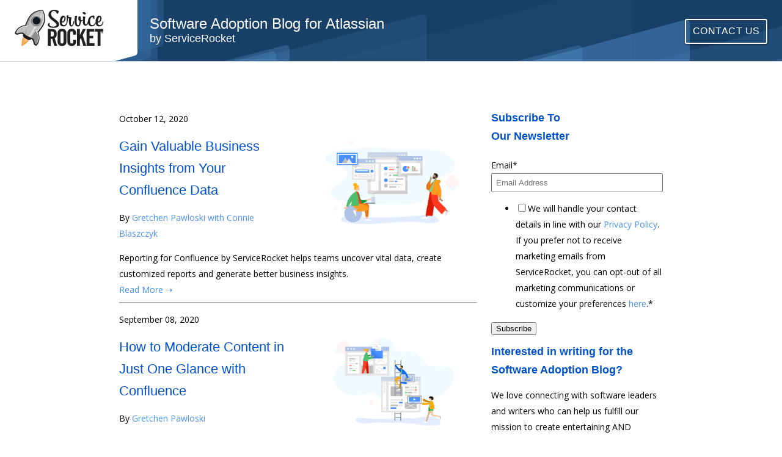

--- FILE ---
content_type: text/html; charset=UTF-8
request_url: https://blog.servicerocket.com/adoption/topic/reporting
body_size: 10682
content:
<!doctype html><!--[if lt IE 7]> <html class="no-js lt-ie9 lt-ie8 lt-ie7" lang="en" > <![endif]--><!--[if IE 7]>    <html class="no-js lt-ie9 lt-ie8" lang="en" >        <![endif]--><!--[if IE 8]>    <html class="no-js lt-ie9" lang="en" >               <![endif]--><!--[if gt IE 8]><!--><html class="no-js" lang="en"><!--<![endif]--><head>
    <meta charset="utf-8">
    <meta http-equiv="X-UA-Compatible" content="IE=edge,chrome=1">
    <meta name="author" content="ServiceRocket">
    <meta name="description" content="Reporting | Software Adoption tips and best practices to get the most of your Atlassian Ecosystem products. ">
    <meta name="generator" content="HubSpot">
    <title>Software Adoption Blog for Atlassian by ServiceRocket | Reporting</title>
    <link rel="shortcut icon" href="https://blog.servicerocket.com/hs-fs/hub/296336/file-240925523.ico">
    
<meta name="viewport" content="width=device-width, initial-scale=1">

    <script src="/hs/hsstatic/jquery-libs/static-1.1/jquery/jquery-1.7.1.js"></script>
<script>hsjQuery = window['jQuery'];</script>
    <meta property="og:description" content="Reporting | Software Adoption tips and best practices to get the most of your Atlassian Ecosystem products. ">
    <meta property="og:title" content="Software Adoption Blog for Atlassian by ServiceRocket | Reporting">
    <meta name="twitter:description" content="Reporting | Software Adoption tips and best practices to get the most of your Atlassian Ecosystem products. ">
    <meta name="twitter:title" content="Software Adoption Blog for Atlassian by ServiceRocket | Reporting">

    

    
    <style>
a.cta_button{-moz-box-sizing:content-box !important;-webkit-box-sizing:content-box !important;box-sizing:content-box !important;vertical-align:middle}.hs-breadcrumb-menu{list-style-type:none;margin:0px 0px 0px 0px;padding:0px 0px 0px 0px}.hs-breadcrumb-menu-item{float:left;padding:10px 0px 10px 10px}.hs-breadcrumb-menu-divider:before{content:'›';padding-left:10px}.hs-featured-image-link{border:0}.hs-featured-image{float:right;margin:0 0 20px 20px;max-width:50%}@media (max-width: 568px){.hs-featured-image{float:none;margin:0;width:100%;max-width:100%}}.hs-screen-reader-text{clip:rect(1px, 1px, 1px, 1px);height:1px;overflow:hidden;position:absolute !important;width:1px}
</style>

<link rel="stylesheet" href="/hs/hsstatic/AsyncSupport/static-1.501/sass/rss_post_listing.css">
    

    
<!--  Added by GoogleAnalytics integration -->
<script>
var _hsp = window._hsp = window._hsp || [];
_hsp.push(['addPrivacyConsentListener', function(consent) { if (consent.allowed || (consent.categories && consent.categories.analytics)) {
  (function(i,s,o,g,r,a,m){i['GoogleAnalyticsObject']=r;i[r]=i[r]||function(){
  (i[r].q=i[r].q||[]).push(arguments)},i[r].l=1*new Date();a=s.createElement(o),
  m=s.getElementsByTagName(o)[0];a.async=1;a.src=g;m.parentNode.insertBefore(a,m)
})(window,document,'script','//www.google-analytics.com/analytics.js','ga');
  ga('create','UA-1226686-7','auto');
  ga('send','pageview');
}}]);
</script>

<!-- /Added by GoogleAnalytics integration -->


<!-- Go to www.addthis.com/dashboard to customize your tools --> <script type="text/javascript" src="//s7.addthis.com/js/300/addthis_widget.js#pubid=ra-5744caca50adba25"></script> 
<!-- Google Tag Manager -->
<script>(function(w,d,s,l,i){w[l]=w[l]||[];w[l].push({'gtm.start':
new Date().getTime(),event:'gtm.js'});var f=d.getElementsByTagName(s)[0],
j=d.createElement(s),dl=l!='dataLayer'?'&l='+l:'';j.async=true;j.src=
'https://www.googletagmanager.com/gtm.js?id='+i+dl;f.parentNode.insertBefore(j,f);
})(window,document,'script','dataLayer','GTM-T8G5TFL');</script>
<!-- End Google Tag Manager -->
<!-- Search Console -->
<meta name="google-site-verification" content="R9dL5O0DMsL7nWp4YSYQDdUu2aPFGTVMeaMOLMEvt0s">
<!-- End Search Console -->
<!-- Leadfeeder -->
<script> (function(){ window.ldfdr = window.ldfdr || {}; (function(d, s, ss, fs){ fs = d.getElementsByTagName(s)[0]; function ce(src){ var cs = d.createElement(s); cs.src = src; setTimeout(function(){fs.parentNode.insertBefore(cs,fs)}, 1); } ce(ss); })(document, 'script', 'https://sc.lfeeder.com/lftracker_v1_Xbp1oaEwybz7EdVj.js'); })(); </script>
<!-- End Leadfeeder -->

<meta property="og:type" content="blog">
<meta name="twitter:card" content="summary">
<meta name="twitter:domain" content="blog.servicerocket.com">
<link rel="alternate" type="application/rss+xml" href="https://blog.servicerocket.com/adoption/rss.xml">
<script src="//platform.linkedin.com/in.js" type="text/javascript">
    lang: en_US
</script>

<meta http-equiv="content-language" content="en">
<link rel="stylesheet" href="//7052064.fs1.hubspotusercontent-na1.net/hubfs/7052064/hub_generated/template_assets/DEFAULT_ASSET/1763151991716/template_layout.min.css">


<link rel="stylesheet" href="https://blog.servicerocket.com/hubfs/hub_generated/template_assets/1/5634843611/1742028499013/template_2018-atlassian-servicerocket-header-footer-theme.min.css">
<link rel="stylesheet" href="https://blog.servicerocket.com/hubfs/hub_generated/template_assets/1/5636640919/1742028499597/template_2018-atlassian-servicerocket-main-theme.css">

    <meta content="https://uploads-ssl.webflow.com/5a677ce05577f10001188a29/5a96e8f56914880001c50b8f_ServiceRocket%20Atlassian%20Open%20Graph%20Image.png" property="og:image">
    

</head>
<body class="blog   hs-blog-id-2992926396 hs-blog-listing hs-content-path-adoption-topic-reporting hs-blog-name-software-adoption-blog-for-atlassian" style="">
    <div class="header-container-wrapper">
    <div class="header-container container-fluid">

<div class="row-fluid-wrapper row-depth-1 row-number-1 ">
<div class="row-fluid ">
<div class="span12 widget-span widget-type-global_group " style="" data-widget-type="global_group" data-x="0" data-w="12">
<div class="" data-global-widget-path="generated_global_groups/5629005820.html"><div class="row-fluid-wrapper row-depth-1 row-number-1 ">
<div class="row-fluid ">
<div class="span12 widget-span widget-type-raw_html " style="" data-widget-type="raw_html" data-x="0" data-w="12">
<div class="cell-wrapper layout-widget-wrapper">
<span id="hs_cos_wrapper_module_152054624037154" class="hs_cos_wrapper hs_cos_wrapper_widget hs_cos_wrapper_type_raw_html" style="" data-hs-cos-general-type="widget" data-hs-cos-type="raw_html"><!-- Newsletters, Customer Stories, Guides, Blogs, Podcasts -->
<header>
<div class="ideas-header">
<div class="ideas-inner-header w-clearfix">
<a href="https://blog.servicerocket.com/adoption">
<img src="https://uploads-ssl.webflow.com/5a677ce05577f10001188a29/5a7ca38ce85c8900015b85a3_ServiceRocket%20Full%20Lockup.svg" class="ideas-header-image">
<div class="header-title-holder">
<h1 class="header-title" id="header-title"></h1>
<h2 class="header-subtitle">by ServiceRocket</h2>
</div>
</a>
<a href="https://atlassian.servicerocket.com/contact-us" class="button button--flat button--flat-reverse ideas-button w-button">Contact Us</a>
<div class="menu-holder">
<a href="https://www.servicerocket.com/success/newsletters" class="ideas-header-link">Newsletters</a>
&nbsp;&nbsp;●&nbsp;&nbsp;<a href="https://www.servicerocket.com/success/stories" class="ideas-header-link">Customer Stories</a>
&nbsp;&nbsp;●&nbsp;&nbsp;<a href="https://www.servicerocket.com/success/guides" class="ideas-header-link">Guides</a>
&nbsp;&nbsp;●&nbsp;&nbsp;<a href="https://blog.servicerocket.com/adoption" class="ideas-header-link">Blogs</a>
&nbsp;&nbsp;●&nbsp;&nbsp;<a href="https://www.servicerocket.com/success/webinars" class="ideas-header-link">Webinars</a>
&nbsp;&nbsp;●&nbsp;&nbsp;<a href="https://atlassian.servicerocket.com" class="ideas-header-link">Back to Main ➝</a>
</div>
<div class="mobile-menu-holder">
<button onclick="showDropDownMenu()" class="dropbtn">Ideas ▾</button>
<div id="menuDropDown" class="dropdown-content">
<a href="https://www.servicerocket.com/success/newsletters">Newsletters</a>
<a href="https://www.servicerocket.com/success/stories">Customer Stories</a>
<a href="https://www.servicerocket.com/success/guides">Guides</a>
<a href="https://blog.servicerocket.com/adoption">Blogs</a>  
<a href="https://www.servicerocket.com/success/webinars">Webinars</a>  
<a href="https://atlassian.servicerocket.com/contact-us">Contact Us</a>
<a href="https://atlassian.servicerocket.com">Back to Main ➝</a>
</div>
</div>
</div>
</div>
</header></span></div>

<script>
/** START Drop down Menu Script **/
/** When the user clicks on the button, 
toggle between hiding and showing the dropdown content */
function showDropDownMenu() {
document.getElementById("menuDropDown").classList.toggle("show");
}
// Close the dropdown if the user clicks outside of it
window.onclick = function(event) {
if (!event.target.matches('.dropbtn')) {
var dropdowns = document.getElementsByClassName("dropdown-content");
var i;
for (i = 0; i < dropdowns.length; i++) {
var openDropdown = dropdowns[i];
if (openDropdown.classList.contains('show')) {
openDropdown.classList.remove('show');
}
}
}
}
/** END Drop down Menu Script **/
/** START title Script **/
/** READ: The following script is to dynamically change the Header title of the page 
depending on the URL. This is mainly to be used for Hubspot pages - Blogs, Podcasts, Webinars, etc 
because these pages use 1 template. **/
// without jQuery (doesn't work in older IEs)
document.addEventListener('DOMContentLoaded', function(){ 
var url = window.location.href;
var label = "Resources for Atlassian"
if(url){
if(url.includes("blog")){
label = "Software Adoption Blog for Atlassian";
} else if(url.includes("stories")){
label = "Customer Stories for Atlassian";  
} else if(url.includes("guides")){
label = "Guides & Ebooks for Atlassian";
} else if(url.includes("podcast")){
label = "Nice Work! A Podcast for Atlassian";  
} else if(url.includes("webinars")){
label = "Webinars for Atlassian";  
} else if(url.includes("events")){
label = "Events";  
}
}
document.getElementById('header-title').innerHTML = label;
}, false);
/** END title Script **/
</script>
</div><!--end layout-widget-wrapper -->
</div><!--end widget-span -->
</div><!--end row-->
</div><!--end row-wrapper -->
</div>
</div><!--end widget-span -->
</div><!--end row-->
</div><!--end row-wrapper -->

    </div><!--end header -->
<!--end header wrapper -->

<div class="body-container-wrapper">
    <div class="body-container container-fluid">

<div class="row-fluid-wrapper row-depth-1 row-number-1 ">
<div class="row-fluid ">
<div class="span12 widget-span widget-type-cell " style="" data-widget-type="cell" data-x="0" data-w="12">

<div class="row-fluid-wrapper row-depth-1 row-number-2 ">
<div class="row-fluid ">
<div class="span12 widget-span widget-type-cell page-center content-wrapper" style="" data-widget-type="cell" data-x="0" data-w="12">

<div class="row-fluid-wrapper row-depth-1 row-number-3 ">
<div class="row-fluid ">
<div class="span8 widget-span widget-type-cell blog-content" style="" data-widget-type="cell" data-x="0" data-w="8">

<div class="row-fluid-wrapper row-depth-1 row-number-4 ">
<div class="row-fluid ">
<div class="span12 widget-span widget-type-blog_content " style="" data-widget-type="blog_content" data-x="0" data-w="12">
<div class="blog-section">
    <div class="blog-listing-wrapper cell-wrapper">
        
        <div class="post-listing">
            
            
                <div class="post-item">
                    
                        <div class="post-header">
                            <p class="hs-content-post-date">October 12, 2020</p>
                            
                                <div class="hs-featured-image-wrapper">
                                    <a href="https://blog.servicerocket.com/adoption/gain-valuable-business-insights-from-your-confluence-data" title="" class="hs-featured-image-link">
                                        <img src="https://blog.servicerocket.com/hubfs/Green/GREEN%20Apps%20blogs/Reporting%20TOF%20Blog/DataM-Problem%20(1).png" class="hs-featured-image">
                                    </a>
                                </div>
                            
                            <h2 class="hubspot-content-listing-title"><a href="https://blog.servicerocket.com/adoption/gain-valuable-business-insights-from-your-confluence-data">Gain Valuable Business Insights from Your Confluence Data</a></h2>
                            <p class="hs-content-post-author" data-hubspot-form-id="author_data" data-hubspot-name="Blog Author">
                                By
                                
                                     
                                    <a class="author-link-list" href="https://blog.servicerocket.com/adoption/author/gretchen-pawloski-with-connie-blaszcynk">Gretchen Pawloski with Connie Blaszczyk</a>
                                
                            </p>
                        </div>
                        <div class="post-body clearfix">
                            <!--post summary-->
                            Reporting for Confluence by ServiceRocket helps teams uncover vital data, create customized reports and generate better business insights.
                        </div>
                            
                            <a class="hs-content-listing-link-to-post" href="https://blog.servicerocket.com/adoption/gain-valuable-business-insights-from-your-confluence-data">Read More ➝</a>
                                                
                            
                        
                    
                    
                    <hr class="post-listing-breakline">
                </div>
            
                <div class="post-item">
                    
                        <div class="post-header">
                            <p class="hs-content-post-date">September 08, 2020</p>
                            
                                <div class="hs-featured-image-wrapper">
                                    <a href="https://blog.servicerocket.com/adoption/how-to-moderate-content-in-just-one-glance-with-confluence" title="" class="hs-featured-image-link">
                                        <img src="https://blog.servicerocket.com/hubfs/Green/Apps%20humans/Humans%20groups/DocM-Problem.png" class="hs-featured-image">
                                    </a>
                                </div>
                            
                            <h2 class="hubspot-content-listing-title"><a href="https://blog.servicerocket.com/adoption/how-to-moderate-content-in-just-one-glance-with-confluence">How to Moderate Content in Just One Glance with Confluence</a></h2>
                            <p class="hs-content-post-author" data-hubspot-form-id="author_data" data-hubspot-name="Blog Author">
                                By
                                
                                     
                                    <a class="author-link-list" href="https://blog.servicerocket.com/adoption/author/gretchen-pawloski">Gretchen Pawloski</a>
                                
                            </p>
                        </div>
                        <div class="post-body clearfix">
                            <!--post summary-->
                            Combine the macros made available by Scaffolding, Reporting and Linking add-ons by ServiceRocket in order to build a one-stop Content Moderator Dashboard. Content can get out of control easily. Moderate it directly in on one centralized page in Confluence. 
                        </div>
                            
                            <a class="hs-content-listing-link-to-post" href="https://blog.servicerocket.com/adoption/how-to-moderate-content-in-just-one-glance-with-confluence">Read More ➝</a>
                                                
                            
                        
                    
                    
                    <hr class="post-listing-breakline">
                </div>
            
                <div class="post-item">
                    
                        <div class="post-header">
                            <p class="hs-content-post-date">August 12, 2020</p>
                            
                                <div class="hs-featured-image-wrapper">
                                    <a href="https://blog.servicerocket.com/adoption/how-to-easily-manage-passwords-stored-across-multiple-spaces-in-confluence" title="" class="hs-featured-image-link">
                                        <img src="https://blog.servicerocket.com/hubfs/Green/GREEN%20Apps%20blogs/How%20to%20Secure%20(Almost)%20Anything%20in%20Confluence%20-%20Revamp/KM-Solution.png" class="hs-featured-image">
                                    </a>
                                </div>
                            
                            <h2 class="hubspot-content-listing-title"><a href="https://blog.servicerocket.com/adoption/how-to-easily-manage-passwords-stored-across-multiple-spaces-in-confluence">How to easily manage passwords stored across multiple spaces in Confluence</a></h2>
                            <p class="hs-content-post-author" data-hubspot-form-id="author_data" data-hubspot-name="Blog Author">
                                By
                                
                                     
                                    <a class="author-link-list" href="https://blog.servicerocket.com/adoption/author/gretchen-pawloski">Gretchen Pawloski</a>
                                
                            </p>
                        </div>
                        <div class="post-body clearfix">
                            <!--post summary-->
                            Easily build a “Password Manager” page that gathers together passwords stored on different pages across multiple Confluence spaces in one easily accessible and convenient location.
                        </div>
                            
                            <a class="hs-content-listing-link-to-post" href="https://blog.servicerocket.com/adoption/how-to-easily-manage-passwords-stored-across-multiple-spaces-in-confluence">Read More ➝</a>
                                                
                            
                        
                    
                    
                    <hr class="post-listing-breakline">
                </div>
            
                <div class="post-item">
                    
                        <div class="post-header">
                            <p class="hs-content-post-date">February 04, 2019</p>
                            
                                <div class="hs-featured-image-wrapper">
                                    <a href="https://blog.servicerocket.com/adoption/measuring-the-impact-of-collaboration-between-product-development-and-sales" title="" class="hs-featured-image-link">
                                        <img src="https://blog.servicerocket.com/hubfs/Apps%20blogs/SFJ%20Report%20blog.jpg" class="hs-featured-image">
                                    </a>
                                </div>
                            
                            <h2 class="hubspot-content-listing-title"><a href="https://blog.servicerocket.com/adoption/measuring-the-impact-of-collaboration-between-product-development-and-sales">Measuring the Impact of Collaboration between Product Development and Sales</a></h2>
                            <p class="hs-content-post-author" data-hubspot-form-id="author_data" data-hubspot-name="Blog Author">
                                By
                                
                                     
                                    <a class="author-link-list" href="https://blog.servicerocket.com/adoption/author/azwandi-aris">Azwandi Aris</a>
                                
                            </p>
                        </div>
                        <div class="post-body clearfix">
                            <!--post summary-->
                            Product and Sales can collaborate. How? Learn how you can run a report of associations between Jira issues and Salesforce records, as well as aggregation of information from both platforms.
                        </div>
                            
                            <a class="hs-content-listing-link-to-post" href="https://blog.servicerocket.com/adoption/measuring-the-impact-of-collaboration-between-product-development-and-sales">Read More ➝</a>
                                                
                            
                        
                    
                    
                    <hr class="post-listing-breakline">
                </div>
            
                <div class="post-item">
                    
                        <div class="post-header">
                            <p class="hs-content-post-date">July 18, 2018</p>
                            
                                <div class="hs-featured-image-wrapper">
                                    <a href="https://blog.servicerocket.com/adoption/start-work-visually-confluence-include-diagrams-in-your-reports" title="" class="hs-featured-image-link">
                                        <img src="https://blog.servicerocket.com/hubfs/Apps%20blogs/LucidchartReporting4.png" class="hs-featured-image">
                                    </a>
                                </div>
                            
                            <h2 class="hubspot-content-listing-title"><a href="https://blog.servicerocket.com/adoption/start-work-visually-confluence-include-diagrams-in-your-reports">Start to work visually in Confluence: include diagrams in your reports</a></h2>
                            <p class="hs-content-post-author" data-hubspot-form-id="author_data" data-hubspot-name="Blog Author">
                                By
                                
                                     
                                    <a class="author-link-list" href="https://blog.servicerocket.com/adoption/author/aidin-mahmoodi">Aidin Mahmoodi</a>
                                
                            </p>
                        </div>
                        <div class="post-body clearfix">
                            <!--post summary-->
                            Include diagrams and visual representations of processes or projects along with relevant information in your Confluence reports. We are proud to announce ServiceRocket’s official partnership with Lucidchart. Integrate Lucidchart Diagrams with ServiceRocket's Reporting for Atlassian Confluence.

                        </div>
                            
                            <a class="hs-content-listing-link-to-post" href="https://blog.servicerocket.com/adoption/start-work-visually-confluence-include-diagrams-in-your-reports">Read More ➝</a>
                                                
                            
                        
                    
                    
                    <hr class="post-listing-breakline">
                </div>
            
                <div class="post-item">
                    
                        <div class="post-header">
                            <p class="hs-content-post-date">October 26, 2015</p>
                            
                                <div class="hs-featured-image-wrapper">
                                    <a href="https://blog.servicerocket.com/adoption/does-your-executive-team-have-a-communications-dashboard-in-confluence" title="" class="hs-featured-image-link">
                                        <img src="https://blog.servicerocket.com/hubfs/social-suggested-images/linking_data_and_training_with_customer_success-2.png" class="hs-featured-image">
                                    </a>
                                </div>
                            
                            <h2 class="hubspot-content-listing-title"><a href="https://blog.servicerocket.com/adoption/does-your-executive-team-have-a-communications-dashboard-in-confluence">Does Your Executive Team Have A Communications Dashboard in&nbsp;Confluence?</a></h2>
                            <p class="hs-content-post-author" data-hubspot-form-id="author_data" data-hubspot-name="Blog Author">
                                By
                                
                                     
                                    <a class="author-link-list" href="https://blog.servicerocket.com/adoption/author/bill-cushard">Bill Cushard</a>
                                
                            </p>
                        </div>
                        <div class="post-body clearfix">
                            <!--post summary-->
                            One of the best ways an executive team can communicate to everyone in the company is by blogging. And blogging regularly. But how does an executive know that blogging efforts are having the intended effect?
                        </div>
                            
                            <a class="hs-content-listing-link-to-post" href="https://blog.servicerocket.com/adoption/does-your-executive-team-have-a-communications-dashboard-in-confluence">Read More ➝</a>
                                                
                            
                        
                    
                    
                    <hr class="post-listing-breakline">
                </div>
            
        </div>

        <div class="blog-pagination">
            
                <!--<a class="all-posts-link" href="https://blog.servicerocket.com/adoption/all">All posts</a>-->
            
        </div>
    </div>
</div></div>

</div><!--end row-->
</div><!--end row-wrapper -->

</div><!--end widget-span -->
<div class="span4 widget-span widget-type-cell " style="" data-widget-type="cell" data-x="8" data-w="4">

<div class="row-fluid-wrapper row-depth-1 row-number-5 ">
<div class="row-fluid ">
<div class="span12 widget-span widget-type-cell blog-sidebar" style="" data-widget-type="cell" data-x="0" data-w="12">

<div class="row-fluid-wrapper row-depth-2 row-number-1 ">
<div class="row-fluid ">
<div class="span12 widget-span widget-type-cell hs-blog-side-mail" style="" data-widget-type="cell" data-x="0" data-w="12">

<div class="row-fluid-wrapper row-depth-2 row-number-2 ">
<div class="row-fluid ">
<div class="span12 widget-span widget-type-raw_html " style="" data-widget-type="raw_html" data-x="0" data-w="12">
<div class="cell-wrapper layout-widget-wrapper">
<span id="hs_cos_wrapper_module_1521646202618811" class="hs_cos_wrapper hs_cos_wrapper_widget hs_cos_wrapper_type_raw_html" style="" data-hs-cos-general-type="widget" data-hs-cos-type="raw_html"><h3 class="hs-mail-list-header">Subscribe To <br>Our Newsletter</h3></span>
</div><!--end layout-widget-wrapper -->
   </div><!--end widget-span -->
    </div><!--end row-->
</div><!--end row-wrapper -->

<div class="row-fluid-wrapper row-depth-2 row-number-3 ">
<div class="row-fluid ">
<div class="span12 widget-span widget-type-form hs-blog-sidebar-mail-form" style="" data-widget-type="form" data-x="0" data-w="12">
<div class="cell-wrapper layout-widget-wrapper">
<span id="hs_cos_wrapper_module_151906198898367" class="hs_cos_wrapper hs_cos_wrapper_widget hs_cos_wrapper_type_form" style="" data-hs-cos-general-type="widget" data-hs-cos-type="form"><h3 id="hs_cos_wrapper_module_151906198898367_title" class="hs_cos_wrapper form-title" data-hs-cos-general-type="widget_field" data-hs-cos-type="text"></h3>

<div id="hs_form_target_module_151906198898367"></div>









</span>
</div><!--end layout-widget-wrapper -->
   </div><!--end widget-span -->
    </div><!--end row-->
</div><!--end row-wrapper -->

</div><!--end widget-span -->
</div><!--end row-->
</div><!--end row-wrapper -->

<div class="row-fluid-wrapper row-depth-2 row-number-4 ">
<div class="row-fluid ">
<div class="span12 widget-span widget-type-raw_html " style="" data-widget-type="raw_html" data-x="0" data-w="12">
<div class="cell-wrapper layout-widget-wrapper">
<span id="hs_cos_wrapper_module_152112364555553" class="hs_cos_wrapper hs_cos_wrapper_widget hs_cos_wrapper_type_raw_html" style="" data-hs-cos-general-type="widget" data-hs-cos-type="raw_html"><div class="hs-blog-side-secondary">
<h3>Interested in writing for the Software Adoption Blog?</h3>
<p>We love connecting with software leaders and writers who can help us fulfill our mission to create entertaining AND educational resources that people can put to use.</p>
<p style="text-align: right; width: 100%"><a href="https://info.servicerocket.com/guest-contributor-blogger-program-software-adoption-blog-1" style="margin-top: 30px;">Find Out How ➝</a></p>
</div></span>
</div><!--end layout-widget-wrapper -->
</div><!--end widget-span -->
</div><!--end row-->
</div><!--end row-wrapper -->

<div class="row-fluid-wrapper row-depth-2 row-number-5 ">
<div class="row-fluid ">
<div class="span12 widget-span widget-type-cell " style="" data-widget-type="cell" data-x="0" data-w="12">

<div class="row-fluid-wrapper row-depth-2 row-number-6 ">
<div class="row-fluid ">
<div class="span12 widget-span widget-type-post_listing " style="" data-widget-type="post_listing" data-x="0" data-w="12">
<div class="cell-wrapper layout-widget-wrapper">
<span id="hs_cos_wrapper_top_posts" class="hs_cos_wrapper hs_cos_wrapper_widget hs_cos_wrapper_type_post_listing" style="" data-hs-cos-general-type="widget" data-hs-cos-type="post_listing"><div class="block">
  <h3>Recent Posts</h3>
  <div class="widget-module">
    <ul class="hs-hash-1414786066-1763284467045">
    </ul>
  </div>
</div>
</span></div><!--end layout-widget-wrapper -->
   </div><!--end widget-span -->
    </div><!--end row-->
</div><!--end row-wrapper -->

<div class="row-fluid-wrapper row-depth-2 row-number-7 ">
<div class="row-fluid ">
<div class="span12 widget-span widget-type-post_filter " style="" data-widget-type="post_filter" data-x="0" data-w="12">
<div class="cell-wrapper layout-widget-wrapper">
<span id="hs_cos_wrapper_post_filter" class="hs_cos_wrapper hs_cos_wrapper_widget hs_cos_wrapper_type_post_filter" style="" data-hs-cos-general-type="widget" data-hs-cos-type="post_filter"><div class="block">
  <h3>Posts by Topic</h3>
  <div class="widget-module">
    <ul>
      
        <li>
          <a href="https://blog.servicerocket.com/adoption/topic/atlassian">Atlassian <span class="filter-link-count" dir="ltr">(145)</span></a>
        </li>
      
        <li>
          <a href="https://blog.servicerocket.com/adoption/topic/jira">Jira <span class="filter-link-count" dir="ltr">(82)</span></a>
        </li>
      
        <li>
          <a href="https://blog.servicerocket.com/adoption/topic/confluence">Confluence <span class="filter-link-count" dir="ltr">(72)</span></a>
        </li>
      
        <li>
          <a href="https://blog.servicerocket.com/adoption/topic/training">Training <span class="filter-link-count" dir="ltr">(70)</span></a>
        </li>
      
        <li>
          <a href="https://blog.servicerocket.com/adoption/topic/add-ons">Add-ons <span class="filter-link-count" dir="ltr">(43)</span></a>
        </li>
      
        <li style="display:none;">
          <a href="https://blog.servicerocket.com/adoption/topic/enterprise-software">Enterprise Software <span class="filter-link-count" dir="ltr">(39)</span></a>
        </li>
      
        <li style="display:none;">
          <a href="https://blog.servicerocket.com/adoption/topic/jira-tips">Jira Tips <span class="filter-link-count" dir="ltr">(35)</span></a>
        </li>
      
        <li style="display:none;">
          <a href="https://blog.servicerocket.com/adoption/topic/customer-success">Customer Success <span class="filter-link-count" dir="ltr">(30)</span></a>
        </li>
      
        <li style="display:none;">
          <a href="https://blog.servicerocket.com/adoption/topic/tech">Tech <span class="filter-link-count" dir="ltr">(28)</span></a>
        </li>
      
        <li style="display:none;">
          <a href="https://blog.servicerocket.com/adoption/topic/workplace-by-facebook">Workplace by Facebook <span class="filter-link-count" dir="ltr">(25)</span></a>
        </li>
      
        <li style="display:none;">
          <a href="https://blog.servicerocket.com/adoption/topic/enterprise-software-training-series">Enterprise Software Training Series <span class="filter-link-count" dir="ltr">(24)</span></a>
        </li>
      
        <li style="display:none;">
          <a href="https://blog.servicerocket.com/adoption/topic/trainingrocket-blog-by-servicerocket">TrainingRocket Blog by ServiceRocket <span class="filter-link-count" dir="ltr">(24)</span></a>
        </li>
      
        <li style="display:none;">
          <a href="https://blog.servicerocket.com/adoption/topic/collaboration">collaboration <span class="filter-link-count" dir="ltr">(20)</span></a>
        </li>
      
        <li style="display:none;">
          <a href="https://blog.servicerocket.com/adoption/topic/elearning">eLearning <span class="filter-link-count" dir="ltr">(20)</span></a>
        </li>
      
        <li style="display:none;">
          <a href="https://blog.servicerocket.com/adoption/topic/events">Events <span class="filter-link-count" dir="ltr">(18)</span></a>
        </li>
      
        <li style="display:none;">
          <a href="https://blog.servicerocket.com/adoption/topic/ideas">Ideas <span class="filter-link-count" dir="ltr">(18)</span></a>
        </li>
      
        <li style="display:none;">
          <a href="https://blog.servicerocket.com/adoption/topic/mini-lessons">Mini Lessons <span class="filter-link-count" dir="ltr">(17)</span></a>
        </li>
      
        <li style="display:none;">
          <a href="https://blog.servicerocket.com/adoption/topic/learning">Learning <span class="filter-link-count" dir="ltr">(16)</span></a>
        </li>
      
        <li style="display:none;">
          <a href="https://blog.servicerocket.com/adoption/topic/workplace">Workplace <span class="filter-link-count" dir="ltr">(14)</span></a>
        </li>
      
        <li style="display:none;">
          <a href="https://blog.servicerocket.com/adoption/topic/support">Support <span class="filter-link-count" dir="ltr">(13)</span></a>
        </li>
      
        <li style="display:none;">
          <a href="https://blog.servicerocket.com/adoption/topic/cloud">Cloud <span class="filter-link-count" dir="ltr">(12)</span></a>
        </li>
      
        <li style="display:none;">
          <a href="https://blog.servicerocket.com/adoption/topic/confluence-tips">Confluence Tips <span class="filter-link-count" dir="ltr">(12)</span></a>
        </li>
      
        <li style="display:none;">
          <a href="https://blog.servicerocket.com/adoption/topic/culture">Culture <span class="filter-link-count" dir="ltr">(12)</span></a>
        </li>
      
        <li style="display:none;">
          <a href="https://blog.servicerocket.com/adoption/topic/jira-service-desk">Jira Service Desk <span class="filter-link-count" dir="ltr">(12)</span></a>
        </li>
      
        <li style="display:none;">
          <a href="https://blog.servicerocket.com/adoption/topic/press">Press <span class="filter-link-count" dir="ltr">(12)</span></a>
        </li>
      
        <li style="display:none;">
          <a href="https://blog.servicerocket.com/adoption/topic/salesforce-connector">Salesforce Connector <span class="filter-link-count" dir="ltr">(11)</span></a>
        </li>
      
        <li style="display:none;">
          <a href="https://blog.servicerocket.com/adoption/topic/atlassian-platinum-partner">Atlassian Platinum Partner <span class="filter-link-count" dir="ltr">(10)</span></a>
        </li>
      
        <li style="display:none;">
          <a href="https://blog.servicerocket.com/adoption/topic/future-of-work">Future of Work <span class="filter-link-count" dir="ltr">(10)</span></a>
        </li>
      
        <li style="display:none;">
          <a href="https://blog.servicerocket.com/adoption/topic/salesforce">Salesforce <span class="filter-link-count" dir="ltr">(10)</span></a>
        </li>
      
        <li style="display:none;">
          <a href="https://blog.servicerocket.com/adoption/topic/start-ups">Start-ups <span class="filter-link-count" dir="ltr">(9)</span></a>
        </li>
      
        <li style="display:none;">
          <a href="https://blog.servicerocket.com/adoption/topic/apps">Apps <span class="filter-link-count" dir="ltr">(8)</span></a>
        </li>
      
        <li style="display:none;">
          <a href="https://blog.servicerocket.com/adoption/topic/atlassian-summit">Atlassian Summit <span class="filter-link-count" dir="ltr">(8)</span></a>
        </li>
      
        <li style="display:none;">
          <a href="https://blog.servicerocket.com/adoption/topic/data-center">Data Center <span class="filter-link-count" dir="ltr">(8)</span></a>
        </li>
      
        <li style="display:none;">
          <a href="https://blog.servicerocket.com/adoption/topic/facebook">Facebook <span class="filter-link-count" dir="ltr">(8)</span></a>
        </li>
      
        <li style="display:none;">
          <a href="https://blog.servicerocket.com/adoption/topic/scaffolding">Scaffolding <span class="filter-link-count" dir="ltr">(8)</span></a>
        </li>
      
        <li style="display:none;">
          <a href="https://blog.servicerocket.com/adoption/topic/monktoberfest">Monktoberfest <span class="filter-link-count" dir="ltr">(7)</span></a>
        </li>
      
        <li style="display:none;">
          <a href="https://blog.servicerocket.com/adoption/topic/security">Security <span class="filter-link-count" dir="ltr">(7)</span></a>
        </li>
      
        <li style="display:none;">
          <a href="https://blog.servicerocket.com/adoption/topic/employee-engagement">Employee Engagement <span class="filter-link-count" dir="ltr">(6)</span></a>
        </li>
      
        <li style="display:none;">
          <a href="https://blog.servicerocket.com/adoption/topic/reporting">Reporting <span class="filter-link-count" dir="ltr">(6)</span></a>
        </li>
      
        <li style="display:none;">
          <a href="https://blog.servicerocket.com/adoption/topic/software-adoption">Software Adoption <span class="filter-link-count" dir="ltr">(6)</span></a>
        </li>
      
        <li style="display:none;">
          <a href="https://blog.servicerocket.com/adoption/topic/zendesk">Zendesk <span class="filter-link-count" dir="ltr">(6)</span></a>
        </li>
      
        <li style="display:none;">
          <a href="https://blog.servicerocket.com/adoption/topic/communications">Communications <span class="filter-link-count" dir="ltr">(5)</span></a>
        </li>
      
        <li style="display:none;">
          <a href="https://blog.servicerocket.com/adoption/topic/encryption">Encryption <span class="filter-link-count" dir="ltr">(5)</span></a>
        </li>
      
        <li style="display:none;">
          <a href="https://blog.servicerocket.com/adoption/topic/future-workplace">Future Workplace <span class="filter-link-count" dir="ltr">(5)</span></a>
        </li>
      
        <li style="display:none;">
          <a href="https://blog.servicerocket.com/adoption/topic/stash">Stash <span class="filter-link-count" dir="ltr">(5)</span></a>
        </li>
      
        <li style="display:none;">
          <a href="https://blog.servicerocket.com/adoption/topic/tools-for-success">Tools for Success <span class="filter-link-count" dir="ltr">(5)</span></a>
        </li>
      
        <li style="display:none;">
          <a href="https://blog.servicerocket.com/adoption/topic/training-is-customer-success">Training is Customer Success <span class="filter-link-count" dir="ltr">(5)</span></a>
        </li>
      
        <li style="display:none;">
          <a href="https://blog.servicerocket.com/adoption/topic/agile">Agile <span class="filter-link-count" dir="ltr">(4)</span></a>
        </li>
      
        <li style="display:none;">
          <a href="https://blog.servicerocket.com/adoption/topic/atlassian-partner">Atlassian Partner <span class="filter-link-count" dir="ltr">(4)</span></a>
        </li>
      
        <li style="display:none;">
          <a href="https://blog.servicerocket.com/adoption/topic/atlassian-services">Atlassian Services <span class="filter-link-count" dir="ltr">(4)</span></a>
        </li>
      
        <li style="display:none;">
          <a href="https://blog.servicerocket.com/adoption/topic/bots">Bots <span class="filter-link-count" dir="ltr">(4)</span></a>
        </li>
      
        <li style="display:none;">
          <a href="https://blog.servicerocket.com/adoption/topic/dreamforce">Dreamforce <span class="filter-link-count" dir="ltr">(4)</span></a>
        </li>
      
        <li style="display:none;">
          <a href="https://blog.servicerocket.com/adoption/topic/managed-services">Managed Services <span class="filter-link-count" dir="ltr">(4)</span></a>
        </li>
      
        <li style="display:none;">
          <a href="https://blog.servicerocket.com/adoption/topic/passwords">Passwords <span class="filter-link-count" dir="ltr">(4)</span></a>
        </li>
      
        <li style="display:none;">
          <a href="https://blog.servicerocket.com/adoption/topic/testimonials">Testimonials <span class="filter-link-count" dir="ltr">(4)</span></a>
        </li>
      
        <li style="display:none;">
          <a href="https://blog.servicerocket.com/adoption/topic/knowledge-management">knowledge management <span class="filter-link-count" dir="ltr">(4)</span></a>
        </li>
      
        <li style="display:none;">
          <a href="https://blog.servicerocket.com/adoption/topic/connector">Connector <span class="filter-link-count" dir="ltr">(3)</span></a>
        </li>
      
        <li style="display:none;">
          <a href="https://blog.servicerocket.com/adoption/topic/help-desk">Help Desk <span class="filter-link-count" dir="ltr">(3)</span></a>
        </li>
      
        <li style="display:none;">
          <a href="https://blog.servicerocket.com/adoption/topic/integration">Integration <span class="filter-link-count" dir="ltr">(3)</span></a>
        </li>
      
        <li style="display:none;">
          <a href="https://blog.servicerocket.com/adoption/topic/jam-sessions">Jam Sessions <span class="filter-link-count" dir="ltr">(3)</span></a>
        </li>
      
        <li style="display:none;">
          <a href="https://blog.servicerocket.com/adoption/topic/jira-cloud">Jira Cloud <span class="filter-link-count" dir="ltr">(3)</span></a>
        </li>
      
        <li style="display:none;">
          <a href="https://blog.servicerocket.com/adoption/topic/jira-software">Jira Software <span class="filter-link-count" dir="ltr">(3)</span></a>
        </li>
      
        <li style="display:none;">
          <a href="https://blog.servicerocket.com/adoption/topic/linking">Linking <span class="filter-link-count" dir="ltr">(3)</span></a>
        </li>
      
        <li style="display:none;">
          <a href="https://blog.servicerocket.com/adoption/topic/live-video">Live Video <span class="filter-link-count" dir="ltr">(3)</span></a>
        </li>
      
        <li style="display:none;">
          <a href="https://blog.servicerocket.com/adoption/topic/metadata">Metadata <span class="filter-link-count" dir="ltr">(3)</span></a>
        </li>
      
        <li style="display:none;">
          <a href="https://blog.servicerocket.com/adoption/topic/project-management">Project Management <span class="filter-link-count" dir="ltr">(3)</span></a>
        </li>
      
        <li style="display:none;">
          <a href="https://blog.servicerocket.com/adoption/topic/servicerocket-spotlight">ServiceRocket Spotlight <span class="filter-link-count" dir="ltr">(3)</span></a>
        </li>
      
        <li style="display:none;">
          <a href="https://blog.servicerocket.com/adoption/topic/summit">Summit <span class="filter-link-count" dir="ltr">(3)</span></a>
        </li>
      
        <li style="display:none;">
          <a href="https://blog.servicerocket.com/adoption/topic/tips">Tips <span class="filter-link-count" dir="ltr">(3)</span></a>
        </li>
      
        <li style="display:none;">
          <a href="https://blog.servicerocket.com/adoption/topic/work-management-software">Work Management Software <span class="filter-link-count" dir="ltr">(3)</span></a>
        </li>
      
        <li style="display:none;">
          <a href="https://blog.servicerocket.com/adoption/topic/communication">communication <span class="filter-link-count" dir="ltr">(3)</span></a>
        </li>
      
        <li style="display:none;">
          <a href="https://blog.servicerocket.com/adoption/topic/scrum">scrum <span class="filter-link-count" dir="ltr">(3)</span></a>
        </li>
      
        <li style="display:none;">
          <a href="https://blog.servicerocket.com/adoption/topic/sprint-planning">sprint planning <span class="filter-link-count" dir="ltr">(3)</span></a>
        </li>
      
        <li style="display:none;">
          <a href="https://blog.servicerocket.com/adoption/topic/atlassian-licenses">Atlassian Licenses <span class="filter-link-count" dir="ltr">(2)</span></a>
        </li>
      
        <li style="display:none;">
          <a href="https://blog.servicerocket.com/adoption/topic/atlassian-training">Atlassian Training <span class="filter-link-count" dir="ltr">(2)</span></a>
        </li>
      
        <li style="display:none;">
          <a href="https://blog.servicerocket.com/adoption/topic/bluejeans">BlueJeans <span class="filter-link-count" dir="ltr">(2)</span></a>
        </li>
      
        <li style="display:none;">
          <a href="https://blog.servicerocket.com/adoption/topic/cascading-fields">Cascading Fields <span class="filter-link-count" dir="ltr">(2)</span></a>
        </li>
      
        <li style="display:none;">
          <a href="https://blog.servicerocket.com/adoption/topic/cloud-migration">Cloud migration <span class="filter-link-count" dir="ltr">(2)</span></a>
        </li>
      
        <li style="display:none;">
          <a href="https://blog.servicerocket.com/adoption/topic/community">Community <span class="filter-link-count" dir="ltr">(2)</span></a>
        </li>
      
        <li style="display:none;">
          <a href="https://blog.servicerocket.com/adoption/topic/company">Company <span class="filter-link-count" dir="ltr">(2)</span></a>
        </li>
      
        <li style="display:none;">
          <a href="https://blog.servicerocket.com/adoption/topic/consulting">Consulting <span class="filter-link-count" dir="ltr">(2)</span></a>
        </li>
      
        <li style="display:none;">
          <a href="https://blog.servicerocket.com/adoption/topic/content">Content <span class="filter-link-count" dir="ltr">(2)</span></a>
        </li>
      
        <li style="display:none;">
          <a href="https://blog.servicerocket.com/adoption/topic/crisis-management">Crisis Management <span class="filter-link-count" dir="ltr">(2)</span></a>
        </li>
      
        <li style="display:none;">
          <a href="https://blog.servicerocket.com/adoption/topic/customer-service">Customer Service <span class="filter-link-count" dir="ltr">(2)</span></a>
        </li>
      
        <li style="display:none;">
          <a href="https://blog.servicerocket.com/adoption/topic/email">Email <span class="filter-link-count" dir="ltr">(2)</span></a>
        </li>
      
        <li style="display:none;">
          <a href="https://blog.servicerocket.com/adoption/topic/employee-motivation">Employee Motivation <span class="filter-link-count" dir="ltr">(2)</span></a>
        </li>
      
        <li style="display:none;">
          <a href="https://blog.servicerocket.com/adoption/topic/enterprise-bots">Enterprise Bots <span class="filter-link-count" dir="ltr">(2)</span></a>
        </li>
      
        <li style="display:none;">
          <a href="https://blog.servicerocket.com/adoption/topic/español">Español <span class="filter-link-count" dir="ltr">(2)</span></a>
        </li>
      
        <li style="display:none;">
          <a href="https://blog.servicerocket.com/adoption/topic/how-to">How to <span class="filter-link-count" dir="ltr">(2)</span></a>
        </li>
      
        <li style="display:none;">
          <a href="https://blog.servicerocket.com/adoption/topic/itsm">ITSM <span class="filter-link-count" dir="ltr">(2)</span></a>
        </li>
      
        <li style="display:none;">
          <a href="https://blog.servicerocket.com/adoption/topic/implementation">Implementation <span class="filter-link-count" dir="ltr">(2)</span></a>
        </li>
      
        <li style="display:none;">
          <a href="https://blog.servicerocket.com/adoption/topic/incident">Incident <span class="filter-link-count" dir="ltr">(2)</span></a>
        </li>
      
        <li style="display:none;">
          <a href="https://blog.servicerocket.com/adoption/topic/internal-blogging">Internal Blogging <span class="filter-link-count" dir="ltr">(2)</span></a>
        </li>
      
        <li style="display:none;">
          <a href="https://blog.servicerocket.com/adoption/topic/jobs">Jobs <span class="filter-link-count" dir="ltr">(2)</span></a>
        </li>
      
        <li style="display:none;">
          <a href="https://blog.servicerocket.com/adoption/topic/leadership">Leadership <span class="filter-link-count" dir="ltr">(2)</span></a>
        </li>
      
        <li style="display:none;">
          <a href="https://blog.servicerocket.com/adoption/topic/learndot">Learndot <span class="filter-link-count" dir="ltr">(2)</span></a>
        </li>
      
        <li style="display:none;">
          <a href="https://blog.servicerocket.com/adoption/topic/live-streaming">Live Streaming <span class="filter-link-count" dir="ltr">(2)</span></a>
        </li>
      
        <li style="display:none;">
          <a href="https://blog.servicerocket.com/adoption/topic/pulse">Pulse <span class="filter-link-count" dir="ltr">(2)</span></a>
        </li>
      
        <li style="display:none;">
          <a href="https://blog.servicerocket.com/adoption/topic/safety-officer">Safety Officer <span class="filter-link-count" dir="ltr">(2)</span></a>
        </li>
      
        <li style="display:none;">
          <a href="https://blog.servicerocket.com/adoption/topic/scale-employee-engagement">Scale employee engagement <span class="filter-link-count" dir="ltr">(2)</span></a>
        </li>
      
        <li style="display:none;">
          <a href="https://blog.servicerocket.com/adoption/topic/service-delivery">Service Delivery <span class="filter-link-count" dir="ltr">(2)</span></a>
        </li>
      
        <li style="display:none;">
          <a href="https://blog.servicerocket.com/adoption/topic/shared-services">Shared Services <span class="filter-link-count" dir="ltr">(2)</span></a>
        </li>
      
        <li style="display:none;">
          <a href="https://blog.servicerocket.com/adoption/topic/silicon-valley">Silicon Valley <span class="filter-link-count" dir="ltr">(2)</span></a>
        </li>
      
        <li style="display:none;">
          <a href="https://blog.servicerocket.com/adoption/topic/team-oriented">Team Oriented <span class="filter-link-count" dir="ltr">(2)</span></a>
        </li>
      
        <li style="display:none;">
          <a href="https://blog.servicerocket.com/adoption/topic/templates">Templates <span class="filter-link-count" dir="ltr">(2)</span></a>
        </li>
      
        <li style="display:none;">
          <a href="https://blog.servicerocket.com/adoption/topic/transparency">Transparency <span class="filter-link-count" dir="ltr">(2)</span></a>
        </li>
      
        <li style="display:none;">
          <a href="https://blog.servicerocket.com/adoption/topic/visibility">Visibility <span class="filter-link-count" dir="ltr">(2)</span></a>
        </li>
      
        <li style="display:none;">
          <a href="https://blog.servicerocket.com/adoption/topic/work-management-tools">Work Management Tools <span class="filter-link-count" dir="ltr">(2)</span></a>
        </li>
      
        <li style="display:none;">
          <a href="https://blog.servicerocket.com/adoption/topic/workflow">Workflow <span class="filter-link-count" dir="ltr">(2)</span></a>
        </li>
      
        <li style="display:none;">
          <a href="https://blog.servicerocket.com/adoption/topic/workplace-from-facebook">Workplace from Facebook <span class="filter-link-count" dir="ltr">(2)</span></a>
        </li>
      
        <li style="display:none;">
          <a href="https://blog.servicerocket.com/adoption/topic/business-teams">business teams <span class="filter-link-count" dir="ltr">(2)</span></a>
        </li>
      
        <li style="display:none;">
          <a href="https://blog.servicerocket.com/adoption/topic/communications-platform">communications platform <span class="filter-link-count" dir="ltr">(2)</span></a>
        </li>
      
        <li style="display:none;">
          <a href="https://blog.servicerocket.com/adoption/topic/marketing">marketing <span class="filter-link-count" dir="ltr">(2)</span></a>
        </li>
      
        <li style="display:none;">
          <a href="https://blog.servicerocket.com/adoption/topic/wol">#WOL <span class="filter-link-count" dir="ltr">(1)</span></a>
        </li>
      
        <li style="display:none;">
          <a href="https://blog.servicerocket.com/adoption/topic/ai">AI <span class="filter-link-count" dir="ltr">(1)</span></a>
        </li>
      
        <li style="display:none;">
          <a href="https://blog.servicerocket.com/adoption/topic/agile-marketing">Agile Marketing <span class="filter-link-count" dir="ltr">(1)</span></a>
        </li>
      
        <li style="display:none;">
          <a href="https://blog.servicerocket.com/adoption/topic/atlassian-apps">Atlassian Apps <span class="filter-link-count" dir="ltr">(1)</span></a>
        </li>
      
        <li style="display:none;">
          <a href="https://blog.servicerocket.com/adoption/topic/atlassian-marketplace">Atlassian Marketplace <span class="filter-link-count" dir="ltr">(1)</span></a>
        </li>
      
        <li style="display:none;">
          <a href="https://blog.servicerocket.com/adoption/topic/attendance-taker">Attendance Taker <span class="filter-link-count" dir="ltr">(1)</span></a>
        </li>
      
        <li style="display:none;">
          <a href="https://blog.servicerocket.com/adoption/topic/best-practices">Best Practices <span class="filter-link-count" dir="ltr">(1)</span></a>
        </li>
      
        <li style="display:none;">
          <a href="https://blog.servicerocket.com/adoption/topic/book">Book <span class="filter-link-count" dir="ltr">(1)</span></a>
        </li>
      
        <li style="display:none;">
          <a href="https://blog.servicerocket.com/adoption/topic/brand">Brand <span class="filter-link-count" dir="ltr">(1)</span></a>
        </li>
      
        <li style="display:none;">
          <a href="https://blog.servicerocket.com/adoption/topic/building-customer-training">Building Customer Training <span class="filter-link-count" dir="ltr">(1)</span></a>
        </li>
      
        <li style="display:none;">
          <a href="https://blog.servicerocket.com/adoption/topic/certification">Certification <span class="filter-link-count" dir="ltr">(1)</span></a>
        </li>
      
        <li style="display:none;">
          <a href="https://blog.servicerocket.com/adoption/topic/chat-bot">Chat Bot <span class="filter-link-count" dir="ltr">(1)</span></a>
        </li>
      
        <li style="display:none;">
          <a href="https://blog.servicerocket.com/adoption/topic/chatops">Chatops <span class="filter-link-count" dir="ltr">(1)</span></a>
        </li>
      
        <li style="display:none;">
          <a href="https://blog.servicerocket.com/adoption/topic/company-culture">Company Culture <span class="filter-link-count" dir="ltr">(1)</span></a>
        </li>
      
        <li style="display:none;">
          <a href="https://blog.servicerocket.com/adoption/topic/conferences">Conferences <span class="filter-link-count" dir="ltr">(1)</span></a>
        </li>
      
        <li style="display:none;">
          <a href="https://blog.servicerocket.com/adoption/topic/connector-google-drive-confluence">Connector Google Drive &amp; Confluence <span class="filter-link-count" dir="ltr">(1)</span></a>
        </li>
      
        <li style="display:none;">
          <a href="https://blog.servicerocket.com/adoption/topic/connector-salesforce-jira">Connector Salesforce &amp; Jira <span class="filter-link-count" dir="ltr">(1)</span></a>
        </li>
      
        <li style="display:none;">
          <a href="https://blog.servicerocket.com/adoption/topic/converse-ai">Converse AI <span class="filter-link-count" dir="ltr">(1)</span></a>
        </li>
      
        <li style="display:none;">
          <a href="https://blog.servicerocket.com/adoption/topic/crosing-the-chasm">Crosing the Chasm <span class="filter-link-count" dir="ltr">(1)</span></a>
        </li>
      
        <li style="display:none;">
          <a href="https://blog.servicerocket.com/adoption/topic/dashboard">Dashboard <span class="filter-link-count" dir="ltr">(1)</span></a>
        </li>
      
        <li style="display:none;">
          <a href="https://blog.servicerocket.com/adoption/topic/devops">DevOps <span class="filter-link-count" dir="ltr">(1)</span></a>
        </li>
      
        <li style="display:none;">
          <a href="https://blog.servicerocket.com/adoption/topic/developers">Developers <span class="filter-link-count" dir="ltr">(1)</span></a>
        </li>
      
        <li style="display:none;">
          <a href="https://blog.servicerocket.com/adoption/topic/doubledutch">DoubleDutch <span class="filter-link-count" dir="ltr">(1)</span></a>
        </li>
      
        <li style="display:none;">
          <a href="https://blog.servicerocket.com/adoption/topic/dynamic-content">Dynamic Content <span class="filter-link-count" dir="ltr">(1)</span></a>
        </li>
      
        <li style="display:none;">
          <a href="https://blog.servicerocket.com/adoption/topic/dynamic-forms">Dynamic Forms <span class="filter-link-count" dir="ltr">(1)</span></a>
        </li>
      
        <li style="display:none;">
          <a href="https://blog.servicerocket.com/adoption/topic/esn">ESN <span class="filter-link-count" dir="ltr">(1)</span></a>
        </li>
      
        <li style="display:none;">
          <a href="https://blog.servicerocket.com/adoption/topic/emergency-plan">Emergency Plan <span class="filter-link-count" dir="ltr">(1)</span></a>
        </li>
      
        <li style="display:none;">
          <a href="https://blog.servicerocket.com/adoption/topic/enterprise-social-networking">Enterprise Social Networking <span class="filter-link-count" dir="ltr">(1)</span></a>
        </li>
      
        <li style="display:none;">
          <a href="https://blog.servicerocket.com/adoption/topic/excel">Excel <span class="filter-link-count" dir="ltr">(1)</span></a>
        </li>
      
        <li style="display:none;">
          <a href="https://blog.servicerocket.com/adoption/topic/gsuite">GSuite <span class="filter-link-count" dir="ltr">(1)</span></a>
        </li>
      
        <li style="display:none;">
          <a href="https://blog.servicerocket.com/adoption/topic/gartner">Gartner <span class="filter-link-count" dir="ltr">(1)</span></a>
        </li>
      
        <li style="display:none;">
          <a href="https://blog.servicerocket.com/adoption/topic/geoffrey-moore">Geoffrey Moore <span class="filter-link-count" dir="ltr">(1)</span></a>
        </li>
      
        <li style="display:none;">
          <a href="https://blog.servicerocket.com/adoption/topic/google-classroom">Google Classroom <span class="filter-link-count" dir="ltr">(1)</span></a>
        </li>
      
        <li style="display:none;">
          <a href="https://blog.servicerocket.com/adoption/topic/government">Government <span class="filter-link-count" dir="ltr">(1)</span></a>
        </li>
      
        <li style="display:none;">
          <a href="https://blog.servicerocket.com/adoption/topic/guide">Guide <span class="filter-link-count" dir="ltr">(1)</span></a>
        </li>
      
        <li style="display:none;">
          <a href="https://blog.servicerocket.com/adoption/topic/harvard-business-review">Harvard Business Review <span class="filter-link-count" dir="ltr">(1)</span></a>
        </li>
      
        <li style="display:none;">
          <a href="https://blog.servicerocket.com/adoption/topic/hipchat">HipChat <span class="filter-link-count" dir="ltr">(1)</span></a>
        </li>
      
        <li style="display:none;">
          <a href="https://blog.servicerocket.com/adoption/topic/hootsuite">Hootsuite <span class="filter-link-count" dir="ltr">(1)</span></a>
        </li>
      
        <li style="display:none;">
          <a href="https://blog.servicerocket.com/adoption/topic/hyfy">Hyfy <span class="filter-link-count" dir="ltr">(1)</span></a>
        </li>
      
        <li style="display:none;">
          <a href="https://blog.servicerocket.com/adoption/topic/itil">ITIL <span class="filter-link-count" dir="ltr">(1)</span></a>
        </li>
      
        <li style="display:none;">
          <a href="https://blog.servicerocket.com/adoption/topic/integrating-confluence-and-jira">Integrating Confluence and Jira <span class="filter-link-count" dir="ltr">(1)</span></a>
        </li>
      
        <li style="display:none;">
          <a href="https://blog.servicerocket.com/adoption/topic/integrations">Integrations <span class="filter-link-count" dir="ltr">(1)</span></a>
        </li>
      
        <li style="display:none;">
          <a href="https://blog.servicerocket.com/adoption/topic/internal-communication">Internal Communication <span class="filter-link-count" dir="ltr">(1)</span></a>
        </li>
      
        <li style="display:none;">
          <a href="https://blog.servicerocket.com/adoption/topic/interviews-with-experts">Interviews with Experts <span class="filter-link-count" dir="ltr">(1)</span></a>
        </li>
      
        <li style="display:none;">
          <a href="https://blog.servicerocket.com/adoption/topic/intranet">Intranet <span class="filter-link-count" dir="ltr">(1)</span></a>
        </li>
      
        <li style="display:none;">
          <a href="https://blog.servicerocket.com/adoption/topic/inventory-management">Inventory Management <span class="filter-link-count" dir="ltr">(1)</span></a>
        </li>
      
        <li style="display:none;">
          <a href="https://blog.servicerocket.com/adoption/topic/jsm">JSM <span class="filter-link-count" dir="ltr">(1)</span></a>
        </li>
      
        <li style="display:none;">
          <a href="https://blog.servicerocket.com/adoption/topic/kristy-traill">Kristy Traill <span class="filter-link-count" dir="ltr">(1)</span></a>
        </li>
      
        <li style="display:none;">
          <a href="https://blog.servicerocket.com/adoption/topic/lms">LMS <span class="filter-link-count" dir="ltr">(1)</span></a>
        </li>
      
        <li style="display:none;">
          <a href="https://blog.servicerocket.com/adoption/topic/learning-management-system">Learning Management System <span class="filter-link-count" dir="ltr">(1)</span></a>
        </li>
      
        <li style="display:none;">
          <a href="https://blog.servicerocket.com/adoption/topic/legal-teams">Legal teams <span class="filter-link-count" dir="ltr">(1)</span></a>
        </li>
      
        <li style="display:none;">
          <a href="https://blog.servicerocket.com/adoption/topic/live-templates">Live Templates <span class="filter-link-count" dir="ltr">(1)</span></a>
        </li>
      
        <li style="display:none;">
          <a href="https://blog.servicerocket.com/adoption/topic/lucidchart">Lucidchart <span class="filter-link-count" dir="ltr">(1)</span></a>
        </li>
      
        <li style="display:none;">
          <a href="https://blog.servicerocket.com/adoption/topic/moderate">Moderate <span class="filter-link-count" dir="ltr">(1)</span></a>
        </li>
      
        <li style="display:none;">
          <a href="https://blog.servicerocket.com/adoption/topic/open-broadcasting-software">Open Broadcasting Software <span class="filter-link-count" dir="ltr">(1)</span></a>
        </li>
      
        <li style="display:none;">
          <a href="https://blog.servicerocket.com/adoption/topic/open-source">Open Source <span class="filter-link-count" dir="ltr">(1)</span></a>
        </li>
      
        <li style="display:none;">
          <a href="https://blog.servicerocket.com/adoption/topic/page-approval">Page Approval <span class="filter-link-count" dir="ltr">(1)</span></a>
        </li>
      
        <li style="display:none;">
          <a href="https://blog.servicerocket.com/adoption/topic/people">People <span class="filter-link-count" dir="ltr">(1)</span></a>
        </li>
      
        <li style="display:none;">
          <a href="https://blog.servicerocket.com/adoption/topic/product-management">Product Management <span class="filter-link-count" dir="ltr">(1)</span></a>
        </li>
      
        <li style="display:none;">
          <a href="https://blog.servicerocket.com/adoption/topic/red-hat">Red Hat <span class="filter-link-count" dir="ltr">(1)</span></a>
        </li>
      
        <li style="display:none;">
          <a href="https://blog.servicerocket.com/adoption/topic/remote-attendance">Remote Attendance <span class="filter-link-count" dir="ltr">(1)</span></a>
        </li>
      
        <li style="display:none;">
          <a href="https://blog.servicerocket.com/adoption/topic/reports">Reports <span class="filter-link-count" dir="ltr">(1)</span></a>
        </li>
      
        <li style="display:none;">
          <a href="https://blog.servicerocket.com/adoption/topic/ryan-holmes">Ryan Holmes <span class="filter-link-count" dir="ltr">(1)</span></a>
        </li>
      
        <li style="display:none;">
          <a href="https://blog.servicerocket.com/adoption/topic/sla">SLA <span class="filter-link-count" dir="ltr">(1)</span></a>
        </li>
      
        <li style="display:none;">
          <a href="https://blog.servicerocket.com/adoption/topic/sales-team">Sales Team <span class="filter-link-count" dir="ltr">(1)</span></a>
        </li>
      
        <li style="display:none;">
          <a href="https://blog.servicerocket.com/adoption/topic/sean-ryan">Sean Ryan <span class="filter-link-count" dir="ltr">(1)</span></a>
        </li>
      
        <li style="display:none;">
          <a href="https://blog.servicerocket.com/adoption/topic/select-lists">Select Lists <span class="filter-link-count" dir="ltr">(1)</span></a>
        </li>
      
        <li style="display:none;">
          <a href="https://blog.servicerocket.com/adoption/topic/service-desk">Service Desk <span class="filter-link-count" dir="ltr">(1)</span></a>
        </li>
      
        <li style="display:none;">
          <a href="https://blog.servicerocket.com/adoption/topic/service-level-agreements">Service Level Agreements <span class="filter-link-count" dir="ltr">(1)</span></a>
        </li>
      
        <li style="display:none;">
          <a href="https://blog.servicerocket.com/adoption/topic/service-management">Service Management <span class="filter-link-count" dir="ltr">(1)</span></a>
        </li>
      
        <li style="display:none;">
          <a href="https://blog.servicerocket.com/adoption/topic/servicerocket">ServiceRocket <span class="filter-link-count" dir="ltr">(1)</span></a>
        </li>
      
        <li style="display:none;">
          <a href="https://blog.servicerocket.com/adoption/topic/servicerocket-apps">ServiceRocket Apps <span class="filter-link-count" dir="ltr">(1)</span></a>
        </li>
      
        <li style="display:none;">
          <a href="https://blog.servicerocket.com/adoption/topic/services">Services <span class="filter-link-count" dir="ltr">(1)</span></a>
        </li>
      
        <li style="display:none;">
          <a href="https://blog.servicerocket.com/adoption/topic/slack">Slack <span class="filter-link-count" dir="ltr">(1)</span></a>
        </li>
      
        <li style="display:none;">
          <a href="https://blog.servicerocket.com/adoption/topic/software">Software <span class="filter-link-count" dir="ltr">(1)</span></a>
        </li>
      
        <li style="display:none;">
          <a href="https://blog.servicerocket.com/adoption/topic/software-training">Software Training <span class="filter-link-count" dir="ltr">(1)</span></a>
        </li>
      
        <li style="display:none;">
          <a href="https://blog.servicerocket.com/adoption/topic/spreadsheets">Spreadsheets <span class="filter-link-count" dir="ltr">(1)</span></a>
        </li>
      
        <li style="display:none;">
          <a href="https://blog.servicerocket.com/adoption/topic/surveys">Surveys <span class="filter-link-count" dir="ltr">(1)</span></a>
        </li>
      
        <li style="display:none;">
          <a href="https://blog.servicerocket.com/adoption/topic/sydney">Sydney <span class="filter-link-count" dir="ltr">(1)</span></a>
        </li>
      
        <li style="display:none;">
          <a href="https://blog.servicerocket.com/adoption/topic/talk-social-to-me">Talk Social to Me <span class="filter-link-count" dir="ltr">(1)</span></a>
        </li>
      
        <li style="display:none;">
          <a href="https://blog.servicerocket.com/adoption/topic/team-homepage">Team Homepage <span class="filter-link-count" dir="ltr">(1)</span></a>
        </li>
      
        <li style="display:none;">
          <a href="https://blog.servicerocket.com/adoption/topic/training-is-data">Training is Data <span class="filter-link-count" dir="ltr">(1)</span></a>
        </li>
      
        <li style="display:none;">
          <a href="https://blog.servicerocket.com/adoption/topic/ursula-llabres">Ursula Llabres <span class="filter-link-count" dir="ltr">(1)</span></a>
        </li>
      
        <li style="display:none;">
          <a href="https://blog.servicerocket.com/adoption/topic/video">Video <span class="filter-link-count" dir="ltr">(1)</span></a>
        </li>
      
        <li style="display:none;">
          <a href="https://blog.servicerocket.com/adoption/topic/working-out-loud">Working Out Loud <span class="filter-link-count" dir="ltr">(1)</span></a>
        </li>
      
        <li style="display:none;">
          <a href="https://blog.servicerocket.com/adoption/topic/chatbots">chatbots <span class="filter-link-count" dir="ltr">(1)</span></a>
        </li>
      
        <li style="display:none;">
          <a href="https://blog.servicerocket.com/adoption/topic/company-values">company values <span class="filter-link-count" dir="ltr">(1)</span></a>
        </li>
      
        <li style="display:none;">
          <a href="https://blog.servicerocket.com/adoption/topic/self-service">self-service <span class="filter-link-count" dir="ltr">(1)</span></a>
        </li>
      
    </ul>
    
      <a class="filter-expand-link" href="#">see all</a>
    
  </div>
</div>
</span></div><!--end layout-widget-wrapper -->
   </div><!--end widget-span -->
    </div><!--end row-->
</div><!--end row-wrapper -->

</div><!--end widget-span -->
</div><!--end row-->
</div><!--end row-wrapper -->

</div><!--end widget-span -->
</div><!--end row-->
</div><!--end row-wrapper -->

</div><!--end widget-span -->
</div><!--end row-->
</div><!--end row-wrapper -->

</div><!--end widget-span -->
</div><!--end row-->
</div><!--end row-wrapper -->

</div><!--end widget-span -->
</div><!--end row-->
</div><!--end row-wrapper -->

<div class="row-fluid-wrapper row-depth-1 row-number-1 ">
<div class="row-fluid ">
<div class="span12 widget-span widget-type-raw_html " style="" data-widget-type="raw_html" data-x="0" data-w="12">
<div class="cell-wrapper layout-widget-wrapper">
<span id="hs_cos_wrapper_module_14363994069271411" class="hs_cos_wrapper hs_cos_wrapper_widget hs_cos_wrapper_type_raw_html" style="" data-hs-cos-general-type="widget" data-hs-cos-type="raw_html"><!-- This site is converting visitors into subscribers and customers with OptinMonster - http://optinmonster.com --><div id="om-dchdkgqmufwpdd9i-holder"></div><script>var dchdkgqmufwpdd9i,dchdkgqmufwpdd9i_poll=function(){var r=0;return function(n,l){clearInterval(r),r=setInterval(n,l)}}();!function(e,t,n){if(e.getElementById(n)){dchdkgqmufwpdd9i_poll(function(){if(window['om_loaded']){if(!dchdkgqmufwpdd9i){dchdkgqmufwpdd9i=new OptinMonsterApp();return dchdkgqmufwpdd9i.init({u:"9277.187048",staging:0});}}},25);return;}var d=false,o=e.createElement(t);o.id=n,o.src="//a.optinmonster.com/app/js/api.min.js",o.onload=o.onreadystatechange=function(){if(!d){if(!this.readyState||this.readyState==="loaded"||this.readyState==="complete"){try{d=om_loaded=true;dchdkgqmufwpdd9i=new OptinMonsterApp();dchdkgqmufwpdd9i.init({u:"9277.187048",staging:0});o.onload=o.onreadystatechange=null;}catch(t){}}}};(document.getElementsByTagName("head")[0]||document.documentElement).appendChild(o)}(document,"script","omapi-script");</script><!-- / OptinMonster --></span>
</div><!--end layout-widget-wrapper -->
</div><!--end widget-span -->
</div><!--end row-->
</div><!--end row-wrapper -->

    </div><!--end body -->
</div><!--end body wrapper -->

<div class="footer-container-wrapper">
    <div class="footer-container container-fluid">

<div class="row-fluid-wrapper row-depth-1 row-number-1 ">
<div class="row-fluid ">
<div class="span12 widget-span widget-type-global_group " style="" data-widget-type="global_group" data-x="0" data-w="12">
<div class="" data-global-widget-path="generated_global_groups/5631802634.html"><div class="row-fluid-wrapper row-depth-1 row-number-1 ">
<div class="row-fluid ">
<div class="span12 widget-span widget-type-raw_html " style="" data-widget-type="raw_html" data-x="0" data-w="12">
<div class="cell-wrapper layout-widget-wrapper">
<span id="hs_cos_wrapper_module_152054624037154" class="hs_cos_wrapper hs_cos_wrapper_widget hs_cos_wrapper_type_raw_html" style="" data-hs-cos-general-type="widget" data-hs-cos-type="raw_html"><div class="footer">
<div class="inner-footer">
<div class="logo-block"><img src="https://uploads-ssl.webflow.com/5a677ce05577f10001188a29/5a7ca38ce85c8900015b85a3_ServiceRocket%20Full%20Lockup.svg" class="footer-logo"></div>
<div class="copyright-block">
© Copyright 2019 ServiceRocket Inc. All rights reserved.  ● <a href="https://www.servicerocket.com/legaldocs/privacy-policy" target="_blank" class="link">Privacy Policy</a> ● <a href="https://www.servicerocket.com/legaldocs/privacy-policy" target="_blank" class="link">Terms &amp; Conditions</a></div>
</div>
</div></span>
</div><!--end layout-widget-wrapper -->
</div><!--end widget-span -->
</div><!--end row-->
</div><!--end row-wrapper -->
</div>
</div><!--end widget-span -->
</div><!--end row-->
</div><!--end row-wrapper -->

    </div><!--end footer -->
</div><!--end footer wrapper -->

    
<!-- HubSpot performance collection script -->
<script defer src="/hs/hsstatic/content-cwv-embed/static-1.1293/embed.js"></script>

    <!--[if lte IE 8]>
    <script charset="utf-8" src="https://js.hsforms.net/forms/v2-legacy.js"></script>
    <![endif]-->

<script data-hs-allowed="true" src="/_hcms/forms/v2.js"></script>

    <script data-hs-allowed="true">
        var options = {
            portalId: '296336',
            formId: '56617e2c-1f9f-42bf-a99f-7ba6a7a91db5',
            formInstanceId: '286',
            
            pageId: '2992926396',
            
            region: 'na1',
            
            
            
            
            
            redirectUrl: "https:\/\/blog.servicerocket.com\/thank-you-software-adoption-notifications",
            
            
            
            
            
            css: '',
            target: '#hs_form_target_module_151906198898367',
            
            
            
            
            
            
            
            contentType: "listing-page",
            
            
            
            formsBaseUrl: '/_hcms/forms/',
            
            
            
            formData: {
                cssClass: 'hs-form stacked hs-custom-form'
            }
        };

        options.getExtraMetaDataBeforeSubmit = function() {
            var metadata = {};
            

            if (hbspt.targetedContentMetadata) {
                var count = hbspt.targetedContentMetadata.length;
                var targetedContentData = [];
                for (var i = 0; i < count; i++) {
                    var tc = hbspt.targetedContentMetadata[i];
                     if ( tc.length !== 3) {
                        continue;
                     }
                     targetedContentData.push({
                        definitionId: tc[0],
                        criterionId: tc[1],
                        smartTypeId: tc[2]
                     });
                }
                metadata["targetedContentMetadata"] = JSON.stringify(targetedContentData);
            }

            return metadata;
        };

        hbspt.forms.create(options);
    </script>

<script src="/hs/hsstatic/AsyncSupport/static-1.501/js/post_listing_asset.js"></script>
<script>
  function hsOnReadyPopulateListingFeed_1414786066_1763284467045() {
    var options = {
      'id': "1414786066-1763284467045",
      'listing_url': "/_hcms/postlisting?blogId=2992926396&maxLinks=10&listingType=recent&orderByViews=false&hs-expires=1794787200&hs-version=2&hs-signature=AJ2IBuGNezo8VX1K-mNcWHLPnNz8Z5jOGw",
      'include_featured_image': false
    };
    window.hsPopulateListingFeed(options);
  }

  if (document.readyState === "complete" ||
      (document.readyState !== "loading" && !document.documentElement.doScroll)
  ) {
    hsOnReadyPopulateListingFeed_1414786066_1763284467045();
  } else {
    document.addEventListener("DOMContentLoaded", hsOnReadyPopulateListingFeed_1414786066_1763284467045);
  }
</script>


<!-- Start of HubSpot Analytics Code -->
<script type="text/javascript">
var _hsq = _hsq || [];
_hsq.push(["setContentType", "listing-page"]);
_hsq.push(["setCanonicalUrl", "https:\/\/blog.servicerocket.com\/adoption\/topic\/reporting"]);
_hsq.push(["setPageId", "2992926396"]);
_hsq.push(["setContentMetadata", {
    "contentPageId": null,
    "legacyPageId": null,
    "contentFolderId": null,
    "contentGroupId": 2992926396,
    "abTestId": null,
    "languageVariantId": null,
    "languageCode": null,
    
    
}]);
</script>

<script type="text/javascript" id="hs-script-loader" async defer src="/hs/scriptloader/296336.js"></script>
<!-- End of HubSpot Analytics Code -->


<script type="text/javascript">
var hsVars = {
    render_id: "5ecf3ccf-745b-4e58-926a-12e626625b24",
    ticks: 1763284466970,
    page_id: 0,
    
    content_group_id: 2992926396,
    portal_id: 296336,
    app_hs_base_url: "https://app.hubspot.com",
    cp_hs_base_url: "https://cp.hubspot.com",
    language: "en",
    analytics_page_type: "listing-page",
    scp_content_type: "",
    
    analytics_page_id: "2992926396",
    category_id: 3,
    folder_id: 0,
    is_hubspot_user: false
}
</script>


<script defer src="/hs/hsstatic/HubspotToolsMenu/static-1.432/js/index.js"></script>

<!-- start Main.js DO NOT REMOVE --> 

<script src="https://blog.servicerocket.com/hubfs/hub_generated/template_assets/1/2472039980/1742028490739/template_ServiceRocket_Feb2015-main.min.js"></script> 

<!-- end Main.js -->

<!-- Google Tag Manager (noscript) -->
<noscript><iframe src="https://www.googletagmanager.com/ns.html?id=GTM-T8G5TFL" height="0" width="0" style="display:none;visibility:hidden"></iframe></noscript>
<!-- End Google Tag Manager (noscript) -->
<!-- This site is converting visitors into subscribers and customers with OptinMonster - http://optinmonster.com --><div id="om-dchdkgqmufwpdd9i-holder"></div><script>var dchdkgqmufwpdd9i,dchdkgqmufwpdd9i_poll=function(){var r=0;return function(n,l){clearInterval(r),r=setInterval(n,l)}}();!function(e,t,n){if(e.getElementById(n)){dchdkgqmufwpdd9i_poll(function(){if(window['om_loaded']){if(!dchdkgqmufwpdd9i){dchdkgqmufwpdd9i=new OptinMonsterApp();return dchdkgqmufwpdd9i.init({u:"9277.187048",staging:0});}}},25);return;}var d=false,o=e.createElement(t);o.id=n,o.src="//a.optinmonster.com/app/js/api.min.js",o.onload=o.onreadystatechange=function(){if(!d){if(!this.readyState||this.readyState==="loaded"||this.readyState==="complete"){try{d=om_loaded=true;dchdkgqmufwpdd9i=new OptinMonsterApp();dchdkgqmufwpdd9i.init({u:"9277.187048",staging:0});o.onload=o.onreadystatechange=null;}catch(t){}}}};(document.getElementsByTagName("head")[0]||document.documentElement).appendChild(o)}(document,"script","omapi-script");</script><!-- / OptinMonster -->
<div id="fb-root"></div>
  <script>(function(d, s, id) {
  var js, fjs = d.getElementsByTagName(s)[0];
  if (d.getElementById(id)) return;
  js = d.createElement(s); js.id = id;
  js.src = "//connect.facebook.net/en_GB/sdk.js#xfbml=1&version=v3.0";
  fjs.parentNode.insertBefore(js, fjs);
 }(document, 'script', 'facebook-jssdk'));</script>
    
    <!-- Generated by the HubSpot Template Builder - template version 1.03 -->

</body></html>

--- FILE ---
content_type: image/svg+xml
request_url: https://uploads-ssl.webflow.com/5a677ce05577f10001188a29/5aa6dc8cf416ef28f402605d_Atlassian%20ServiceRocket%20External%20Portal%20Header%20Bg.svg
body_size: 874
content:
<?xml version="1.0" encoding="UTF-8"?>
<svg width="1920px" height="100px" viewBox="0 0 1920 100" version="1.1" xmlns="http://www.w3.org/2000/svg" xmlns:xlink="http://www.w3.org/1999/xlink" style="background: #184067;">
    <!-- Generator: Sketch 48.2 (47327) - http://www.bohemiancoding.com/sketch -->
    <title>Custom Preset Copy</title>
    <desc>Created with Sketch.</desc>
    <defs></defs>
    <g id="Page-1" stroke="none" stroke-width="1" fill="none" fill-rule="evenodd">
        <g id="Custom-Preset-Copy">
            <g id="Group" transform="translate(279.000000, -31.000000)">
                <path d="M195,111.001454 L195,134.00001 L76,134.00001 L187.499079,105.192216 C190.707432,104.363281 193.980301,106.29218 194.809237,109.500533 C194.935903,109.990786 195,110.495101 195,111.001454 Z" id="Triangle" fill-opacity="0.36" fill="#4E87BD"></path>
                <path d="M674,111.001454 L674,134.00001 L555,134.00001 L666.499079,105.192216 C669.707432,104.363281 672.980301,106.29218 673.809237,109.500533 C673.935903,109.990786 674,110.495101 674,111.001454 Z" id="Triangle" fill-opacity="0.36" fill="#4E87BD"></path>
                <path d="M1143,111.001454 L1143,134.00001 L1024,134.00001 L1135.49908,105.192216 C1138.70743,104.363281 1141.9803,106.29218 1142.80924,109.500533 C1142.9359,109.990786 1143,110.495101 1143,111.001454 Z" id="Triangle" fill-opacity="0.36" fill="#4E87BD"></path>
                <path d="M1121,111.001454 L1121,134.00001 L1002,134.00001 L1113.49908,105.192216 C1116.70743,104.363281 1119.9803,106.29218 1120.80924,109.500533 C1120.9359,109.990786 1121,110.495101 1121,111.001454 Z" id="Triangle" fill-opacity="0.36" fill="#4E87BD"></path>
                <path d="M850.224805,69.2808054 L850.224805,174.320312 L431,174.320312 L842.66496,63.487112 C845.864728,62.6256334 849.157019,64.5211918 850.018498,67.7209603 C850.15544,68.2295985 850.224805,68.7540552 850.224805,69.2808054 Z" id="Triangle" fill-opacity="0.449331975" fill="#528FCE"></path>
                <path d="M756.628464,6.00149363 L756.628464,165.265223 L136,165.265223 L749.068619,0.207800233 C752.268388,-0.653678443 755.560679,1.24187999 756.422158,4.4416485 C756.559099,4.95028669 756.628464,5.47474344 756.628464,6.00149363 Z" id="Triangle" fill-opacity="0.449331975" fill="#528FCE" opacity="0.0883152174"></path>
                <path d="M419.224805,60.2808054 L419.224805,165.320312 L0,165.320312 L411.66496,54.487112 C414.864728,53.6256334 418.157019,55.5211918 419.018498,58.7209603 C419.15544,59.2295985 419.224805,59.7540552 419.224805,60.2808054 Z" id="Triangle" fill-opacity="0.15" fill="#5290CE"></path>
                <path d="M1121.2248,49.2808054 L1121.2248,154.320312 L702,154.320312 L1113.66496,43.487112 C1116.86473,42.6256334 1120.15702,44.5211918 1121.0185,47.7209603 C1121.15544,48.2295985 1121.2248,48.7540552 1121.2248,49.2808054 Z" id="Triangle" fill-opacity="0.15" fill="#5290CE"></path>
                <path d="M173,121.001454 L173,144.00001 L54,144.00001 L165.499079,115.192216 C168.707432,114.363281 171.980301,116.29218 172.809237,119.500533 C172.935903,119.990786 173,120.495101 173,121.001454 Z" id="Triangle" fill-opacity="0.36" fill="#4E87BD"></path>
                <path d="M1325,111.001454 L1325,134.00001 L1206,134.00001 L1317.49908,105.192216 C1320.70743,104.363281 1323.9803,106.29218 1324.80924,109.500533 C1324.9359,109.990786 1325,110.495101 1325,111.001454 Z" id="Triangle" fill-opacity="0.36" fill="#4E87BD"></path>
                <path d="M1549.2248,60.2808054 L1549.2248,165.320312 L1130,165.320312 L1541.66496,54.487112 C1544.86473,53.6256334 1548.15702,55.5211918 1549.0185,58.7209603 C1549.15544,59.2295985 1549.2248,59.7540552 1549.2248,60.2808054 Z" id="Triangle" fill-opacity="0.15" fill="#5290CE"></path>
                <path d="M1303,121.001454 L1303,144.00001 L1184,144.00001 L1295.49908,115.192216 C1298.70743,114.363281 1301.9803,116.29218 1302.80924,119.500533 C1302.9359,119.990786 1303,120.495101 1303,121.001454 Z" id="Triangle" fill-opacity="0.36" fill="#4E87BD"></path>
                <path d="M1281.2248,59.2808054 L1281.2248,164.320312 L862,164.320312 L1273.66496,53.487112 C1276.86473,52.6256334 1280.15702,54.5211918 1281.0185,57.7209603 C1281.15544,58.2295985 1281.2248,58.7540552 1281.2248,59.2808054 Z" id="Triangle" fill-opacity="0.15" fill="#5290CE"></path>
            </g>
        </g>
    </g>
</svg>

--- FILE ---
content_type: image/svg+xml
request_url: https://uploads-ssl.webflow.com/5a677ce05577f10001188a29/5a7ca38ce85c8900015b85a3_ServiceRocket%20Full%20Lockup.svg
body_size: 8992
content:
<?xml version="1.0" encoding="UTF-8"?>
<svg width="552px" height="229px" viewBox="0 0 552 229" version="1.1" xmlns="http://www.w3.org/2000/svg" xmlns:xlink="http://www.w3.org/1999/xlink">
    <!-- Generator: Sketch 48.2 (47327) - http://www.bohemiancoding.com/sketch -->
    <title>SR_Logo_online_RGB-02</title>
    <desc>Created with Sketch.</desc>
    <defs>
        <linearGradient x1="6.55251277%" y1="97.3788535%" x2="51.8123904%" y2="39.2738145%" id="linearGradient-1">
            <stop stop-color="#EDA648" offset="0%"></stop>
            <stop stop-color="#FDCC96" offset="100%"></stop>
        </linearGradient>
    </defs>
    <g id="Page-1" stroke="none" stroke-width="1" fill="none" fill-rule="evenodd">
        <g id="SR_Logo_online_RGB-02" transform="translate(0.000000, -1.000000)">
            <path d="M268.8,75 C266.5,72.3 263.8,69.8 260.9,67.4 C257.9,65 254.9,62.7 251.7,60.4 C248,57.7 244.6,55.1 241.5,52.7 C238.4,50.3 235.7,47.8 233.4,45.3 C231.1,42.8 229.4,40.1 228.1,37.2 C226.9,34.3 226.2,31.2 226.2,27.7 C226.2,25.5 226.5,23.4 227.2,21.2 C227.9,19 229,17 230.4,15.1 C231.9,13.3 233.7,11.8 235.8,10.6 C238,9.4 240.4,8.8 243.2,8.8 C247.8,8.8 251.3,9.7 253.5,11.5 C255.7,13.3 257.4,15.3 258.5,17.4 C259.6,19.5 260.6,21.5 261.4,23.3 C262.2,25.1 263.5,26 265.2,26 C265.6,26 266.2,26 266.8,25.9 C267.5,25.8 268.1,25.6 268.7,25.3 C269.3,25 269.9,24.5 270.3,23.8 C270.7,23.2 271,22.3 271,21.2 C271,19.6 271.5,18.1 272.5,16.8 C273.5,15.5 274,14 274,12.5 C274,10.6 273.1,8.9 271.3,7.4 C269.5,5.9 267.3,4.8 264.5,3.8 C261.7,2.9 258.7,2.2 255.4,1.7 C252.1,1.2 249,1 245.9,1 C241.9,1 237.8,1.6 233.6,2.8 C229.4,4 225.5,5.9 222,8.4 C218.5,11 215.6,14.4 213.4,18.5 C211.2,22.6 210.1,27.7 210.1,33.6 C210.1,37.5 211,41.2 212.9,44.7 C214.7,48.2 217.1,51.6 220,54.8 C222.9,58 226.2,61.1 229.9,64.2 C233.6,67.2 237.3,70.2 241.1,73.1 C243.7,75 246.1,77 248.4,78.9 C250.7,80.8 252.7,82.7 254.4,84.6 C256.1,86.5 257.5,88.3 258.5,90.1 C259.5,91.9 260,93.6 260,95.2 C260,97.2 259.3,99 257.8,100.5 C256.3,101.9 254.6,103.1 252.5,104 C250.4,104.9 248.4,105.5 246.3,105.9 C244.2,106.3 242.5,106.6 241.4,106.6 C239.6,106.6 237.2,106.4 234.4,106.2 C231.5,105.9 228.8,105.3 226.1,104.3 C223.4,103.3 221.1,101.9 219.1,100.1 C217.2,98.3 216.2,95.9 216.2,92.8 C216.2,90.1 216.6,88 217.3,86.4 C218,84.9 218.5,83.7 218.7,83.1 C214.5,84 211.3,85.3 209.1,87.1 C206.9,88.9 205.8,91.5 205.8,94.7 C205.8,98.2 207,101.2 209.3,103.7 C211.6,106.1 214.6,108.1 218.1,109.7 C221.7,111.3 225.5,112.4 229.8,113 C234,113.7 238,114 241.8,114 C245.6,114 249.5,113.7 253.5,113.1 C257.5,112.5 261.2,111.4 264.6,109.9 C267.9,108.3 270.7,106.3 272.9,103.7 C275.1,101.1 276.2,97.8 276.2,93.8 C276.2,90.2 275.5,86.9 274.1,83.9 C272.9,80.6 271.1,77.7 268.8,75 Z M367.5,72.3 C367.1,72.3 366.6,72.4 366.1,72.7 C365.6,73 365.3,73.7 365,74.9 C364.8,76.2 364.4,78.2 363.8,80.9 C363.2,83.6 362.4,86.3 361.5,88.9 C360.5,91.5 359.4,93.9 358.1,95.9 C356.8,97.9 355.4,98.9 353.7,98.9 C352.7,98.9 351.9,98.2 351.3,96.8 C350.7,95.4 350.2,93.8 349.8,91.9 C349.5,90.1 349.3,88.3 349.1,86.6 C349,84.9 348.9,83.7 348.9,83 C348.9,74.9 349.9,67.1 351.8,59.7 C351.8,59.5 351.9,59 352.1,58.4 C352.3,57.8 352.6,57 352.9,56.2 C353.2,55.4 353.5,54.6 353.7,53.8 C353.9,53 354,52.4 354,51.9 C354,50.6 353.3,49.6 351.8,48.9 C350.3,48.2 348.6,47.7 346.7,47.4 C344.8,47.1 342.8,46.9 340.9,46.8 C338.9,46.7 337.5,46.6 336.7,46.5 L336.2,46.5 C335.2,46.3 334.6,46.1 334.3,45.9 C334,45.7 333.8,45.3 333.8,44.5 L333.8,43.5 L334,39.9 L334,39.1 C334,36.7 333.1,35.5 331.2,35.5 C330.4,35.5 329.6,35.6 328.6,35.8 C327.6,36 326.7,36.3 325.8,36.8 C324.9,37.2 324.2,37.7 323.7,38.3 C323.2,38.8 322.9,39.4 322.9,40.1 L323.4,49.7 C323.6,51.2 323.7,52.6 323.7,53.9 C323.7,55.2 323.7,56.4 323.7,57.6 L323.7,61.8 C323.7,62.9 323.7,63.8 323.6,64.6 C323.5,65.4 323.5,66 323.5,66.5 L323.5,67.6 C323.4,69.6 323.2,71.8 323,74.2 C322.8,76.7 322.2,79.8 321.4,83.6 C321.3,84.1 321.2,84.5 321.1,84.9 C320.4,86.9 319.6,88.7 318.5,90.4 C317.2,92.3 315.6,93.9 313.6,95.2 C311.6,96.4 309,97.1 305.9,97.1 C303.6,97.1 301.7,96.6 300.2,95.6 C298.6,94.6 297.4,93.4 296.4,92 C295.4,90.6 294.7,89.3 294.2,87.9 C293.7,86.5 293.5,85.4 293.5,84.7 L293.5,80 C294.3,80.2 295,80.4 295.8,80.5 C296.6,80.6 297.3,80.7 297.8,80.7 C300.8,80.7 303.5,79.8 305.9,78 C308.3,76.2 310.3,74 311.9,71.4 C313.5,68.8 314.8,65.9 315.6,62.8 C316.5,59.7 316.9,56.9 316.9,54.3 L316.7,52 C316.6,50.2 316.2,48.4 315.4,46.7 C314.6,45 313.6,43.5 312.3,42.2 C311,40.9 309.5,39.9 307.8,39 C306.1,38.2 304.2,37.8 302.3,37.8 C298.3,37.8 294.9,39.1 292.1,41.8 C289.3,44.4 287,47.7 285.1,51.7 C283.3,55.6 281.9,59.9 281.1,64.4 C280.2,68.9 279.8,73.1 279.8,76.9 C279.8,80.8 280.2,84.5 281,88 C281.8,91.5 283.2,94.5 285,97.1 C286.9,99.7 289.3,101.7 292.2,103.2 C295.1,104.7 298.7,105.5 302.9,105.5 C307.3,105.5 311.1,104.5 314.3,102.6 C317.5,100.7 320.1,98.3 322.1,95.4 C324.2,92.5 325.7,89.4 326.6,86.1 C327.3,83.6 327.8,81.2 328,79 C328.5,76.7 329,74.2 329.5,71.3 C330,68.1 330.4,64.8 330.9,61.3 L331.5,56.1 C331.6,55.7 331.8,55.3 332.1,55 C332.4,54.7 333.2,54.5 334.5,54.5 C335.3,54.5 336.1,54.6 336.9,54.8 C337.8,55 338.2,55.6 338.2,56.4 C338.1,59.2 337.9,62 337.5,64.9 C337.2,67.8 337,70.6 337,73.4 C337,75.9 337.2,79 337.5,82.7 C337.8,86.4 338.5,90 339.6,93.4 C340.7,96.8 342.2,99.7 344.3,102.1 C346.4,104.5 349.1,105.7 352.6,105.7 C355.8,105.7 358.5,104.5 360.6,102 C362.7,99.5 364.4,96.7 365.6,93.5 C366.8,90.3 367.7,87.3 368.2,84.4 C368.7,81.5 368.9,79.7 368.9,79 C369,78.6 369.1,77.9 369.1,77 C369.1,76.1 369.2,75.5 369.2,75.3 C369.8,73.3 369.1,72.3 367.5,72.3 Z M294.9,70 C294.9,69.3 295.1,67.7 295.5,65.2 C295.9,62.8 296.6,60.2 297.5,57.6 C298.4,55 299.6,52.6 301,50.6 C302.4,48.6 304.1,47.5 306,47.5 C307.3,47.5 308.2,48 308.7,49 C309.2,50 309.4,50.9 309.4,51.8 L309.4,52.8 C309.4,54.3 309.2,56.2 308.7,58.6 C308.3,61 307.6,63.3 306.7,65.6 C305.8,67.9 304.6,69.8 303.1,71.4 C301.6,73 299.8,73.8 297.6,73.8 L296.8,73.8 C295.8,73.8 295.2,73.5 295.1,72.9 C294.9,72.3 294.8,71.5 294.8,70.6 L294.8,70 L294.9,70 Z M421,64 C420.7,64 420,64.4 419.1,65.3 C418.1,66.2 416.9,66.6 415.4,66.6 C415.1,66.6 414.4,66.4 413.4,66 C412.4,65.6 411.9,65.3 411.9,65 C411.8,63.1 411.7,61.3 411.7,59.7 C411.6,58.1 411.6,56.6 411.5,55.2 C411.5,53.7 411.3,52.3 411,50.8 C410.7,49.3 410.3,47.7 409.8,46 C409.6,45.6 409.4,45 409.3,44.3 C409.2,43.6 408.9,43.1 408.3,42.8 C408.1,42.7 407.7,42.6 407.1,42.4 C406.5,42.2 405.9,42.1 405.2,42 C404.5,41.9 403.9,41.8 403.2,41.7 C402.6,41.6 402.2,41.5 401.8,41.5 C401.7,41.5 401.4,41.6 401,41.7 C400.6,41.9 400.1,42.1 399.7,42.3 C399.3,42.5 398.9,42.7 398.5,43 C398.1,43.2 397.9,43.4 397.9,43.5 C397.5,44.1 397.1,45 396.8,46.2 C396.5,47.3 396.3,48.5 396.2,49.8 C396,51 395.9,52.3 395.9,53.4 C395.8,54.6 395.8,55.6 395.8,56.5 L395.8,59.9 C396,62.1 396.5,63.9 397.3,65.4 C398.1,66.9 399,68.2 399.9,69.3 C400.8,70.4 401.6,71.2 402.3,71.9 C403,72.5 403.3,73.1 403.3,73.7 C403.3,75.1 403.2,77.1 403,79.8 C402.8,82.4 402.3,85.1 401.7,87.7 C401.1,90.3 400.1,92.7 398.9,94.7 C397.7,96.7 396.1,97.7 394.2,97.7 C392.2,97.7 390.5,96.8 389.3,94.9 C388.1,93 387.1,90.8 386.5,88.2 C385.9,85.6 385.4,83 385.2,80.3 C385,77.7 384.9,75.6 384.9,74.1 C384.9,70.2 385.1,66.3 385.4,62.5 C385.7,58.6 386.1,54.8 386.7,51 C386.8,50.3 386.9,49.5 387.1,48.6 C387.3,47.6 387.4,46.6 387.6,45.6 C387.8,44.6 387.9,43.6 388,42.7 C388.1,41.8 388.2,41.1 388.2,40.5 C388.2,40.2 387.9,39.9 387.2,39.7 C386.5,39.5 385.8,39.3 385,39.2 C384.2,39.1 383.4,39 382.7,39 C381.9,39 381.5,39 381.2,39 C380,39 378.9,39.1 378,39.4 C377,39.7 375.9,39.9 374.8,40 C373,49.5 372.1,58.8 372.1,68 C372.1,72 372.3,76.2 372.6,80.6 C372.9,85 373.8,89.1 375.2,92.8 C376.6,96.5 378.8,99.6 381.7,102 C384.6,104.4 388.7,105.6 393.8,105.6 C394.3,105.6 394.9,105.6 395.4,105.6 C395.9,105.6 396.5,105.5 397,105.4 C399.6,105.2 401.8,103.9 403.7,101.5 C405.6,99.1 407.2,96.3 408.4,93.1 C409.6,89.9 410.6,86.5 411.2,83.1 C411.8,79.6 412.2,76.8 412.2,74.5 L412.2,73.7 C413.4,73.6 414.6,73.5 415.8,73.3 C417,73.1 418.1,72.8 419.1,72.4 C420.1,72 420.9,71.3 421.4,70.5 C422,69.6 422.3,68.4 422.3,66.8 C422.3,66.5 422.2,66 422.1,65.3 C421.8,64.4 421.5,64 421,64 Z M429,28.4 C431.2,29.7 433.4,30.3 435.7,30.3 C435.9,30.3 436.5,30.2 437.3,30.1 C438.2,30 439.1,29.8 440,29.6 C440.9,29.4 441.8,29 442.5,28.5 C443.3,28 443.6,27.4 443.6,26.6 C443.6,26.3 443.3,25.7 442.7,24.9 C442.1,24.1 441.7,23.5 441.5,23.2 C440.2,20.3 438.5,18.3 436.4,17.2 C434.3,16.1 432.2,15.6 430,15.6 C429.7,15.6 429.1,15.7 428.1,15.9 C427.2,16.1 426.2,16.4 425.2,16.9 C424.2,17.3 423.2,17.8 422.4,18.2 C421.6,18.6 421.2,19.1 421.2,19.7 C421.2,19.9 421.4,20.3 421.8,20.8 C422.2,21.3 422.6,21.8 422.8,22.1 C424.7,25.1 426.8,27.2 429,28.4 Z M548.8,72.9 C548,72.9 547.5,73.2 547.2,73.7 C546.9,74.2 546.6,75.3 546.2,76.8 C545.8,79.1 545.2,81.4 544.5,83.8 C543.8,86.2 542.8,88.4 541.5,90.4 C540.2,92.3 538.6,93.9 536.6,95.2 C534.6,96.4 532,97.1 528.9,97.1 C526.6,97.1 524.7,96.6 523.2,95.6 C521.6,94.6 520.4,93.4 519.4,92 C518.4,90.6 517.7,89.3 517.2,87.9 C516.7,86.5 516.5,85.4 516.5,84.7 L516.5,80 C517.3,80.2 518,80.4 518.8,80.5 C519.6,80.6 520.3,80.7 520.8,80.7 C523.8,80.7 526.5,79.8 528.9,78 C531.3,76.2 533.3,74 534.9,71.4 C536.5,68.8 537.8,65.9 538.6,62.8 C539.5,59.7 539.9,56.9 539.9,54.3 L539.7,52 C539.6,50.2 539.2,48.4 538.4,46.7 C537.6,45 536.6,43.5 535.3,42.2 C534,40.9 532.5,39.9 530.8,39 C529.1,38.2 527.2,37.8 525.3,37.8 C521.3,37.8 517.9,39.1 515.1,41.8 C512.3,44.4 510,47.7 508.1,51.7 C506.3,55.6 504.9,59.9 504,64.4 C503.1,68.9 502.7,73.1 502.7,76.9 C502.7,78.6 502.8,80.2 502.9,81.8 C502.6,81.6 502.2,81.4 501.7,81.4 L501.2,81.4 C500.4,81.4 499.7,82.2 499,83.9 C498.3,85.6 497.3,87.4 496.1,89.4 C494.9,91.4 493.2,93.2 491.2,94.9 C489.2,96.6 486.5,97.4 483.1,97.4 L481.3,97.2 C476.4,96.8 473.1,94.3 471.2,89.8 C469.3,85.3 468.4,80 468.4,73.7 C468.4,72.1 468.6,69.8 469,66.9 C469.4,64 470.1,61.1 471.1,58.2 C472.1,55.3 473.6,52.8 475.4,50.6 C477.2,48.4 479.6,47.4 482.4,47.4 C484.3,47.5 485.7,48.2 486.6,49.4 C487.5,50.6 488.2,52 488.7,53.4 C489.2,54.9 489.8,56.2 490.3,57.5 C490.8,58.7 491.8,59.4 493.1,59.5 C494.3,59.5 495.1,58.9 495.4,57.7 C495.8,56.5 496,54.7 496,52.2 C496,49.3 496,46.9 495.9,45.1 C495.9,43.3 495.7,41.8 495.5,40.6 C495.3,39.7 494.3,39 492.7,38.4 C491,37.8 489.2,37.5 487.1,37.5 C482.9,37.5 478.8,38.5 474.7,40.6 C470.6,42.7 467.1,45.4 464.1,48.9 C460.6,52.8 458.4,57.1 457.2,61.9 C456.5,64.8 456.1,67.5 455.8,70.2 C455.4,70.6 455.2,71.1 455,71.8 L454.7,73.4 C454.2,76 453.6,78.5 452.9,80.9 C452.2,83.3 451.3,85.4 450.1,87 C449.4,87.9 448.5,88.9 447.4,90.1 C446.2,91.3 444.6,91.9 442.5,91.9 C441.1,91.9 440,91.4 439.1,90.5 C438.2,89.6 437.6,88.4 437.2,86.9 C436.8,85.4 436.6,83.8 436.5,82 C436.4,80.2 436.3,78.5 436.3,76.7 L436.3,67 C436.4,65.1 436.5,63.5 436.6,62.2 C436.7,61 436.8,59.9 436.9,59 C437,58.1 437.1,57.4 437.2,56.7 C437.3,56 437.4,55.2 437.5,54.3 C437.9,52.2 438.4,50.6 438.9,49.8 C439.4,48.9 439.6,48.3 439.5,48 C439.5,46.7 439,45.7 438,45 C437,44.3 435.8,43.8 434.5,43.5 C433.2,43.2 432,43 430.8,42.9 C429.6,42.8 428.9,42.8 428.5,42.8 C427.3,42.8 426.4,42.9 425.7,43 C425.1,43.1 424.5,43.3 423.9,43.6 C423.4,43.9 423.1,44.2 423.1,44.7 C423.1,44.9 423.2,45.3 423.5,45.8 C423.8,46.3 424,46.8 424.1,47.3 C424.3,48.2 424.4,49.1 424.5,50.1 C424.5,51.1 424.6,52 424.6,52.9 L424.6,70.7 C424.6,73.2 424.6,75.3 424.5,77 C424.4,78.7 424.3,80 424.3,80.9 C424.3,83.8 424.8,86.8 425.8,90 C426.8,93.1 428.7,95.7 431.5,97.6 C434.3,99.4 437.1,100.4 439.8,100.4 C443.2,100.4 446.2,99.6 448.5,98 C450.9,96.4 452.8,94.4 454.4,92 C455.3,90.5 456.1,89 456.8,87.3 C456.8,87.4 456.8,87.5 456.9,87.5 C458,91 459.4,94 461.3,96.4 C463.1,98.8 465.3,100.7 467.8,102.1 C470.3,103.5 472.9,104.3 475.6,104.6 C476.1,104.7 476.7,104.8 477.1,104.8 C477.6,104.8 478.1,104.8 478.6,104.8 C484.1,104.8 488.9,103.4 492.9,100.7 C496.9,97.9 500.3,93.5 502.9,87.3 C503.1,86.8 503.2,86.3 503.4,85.8 C503.5,86.5 503.7,87.2 503.8,87.8 C504.6,91.3 505.9,94.3 507.8,96.9 C509.7,99.5 512.1,101.5 515,103 C517.9,104.5 521.5,105.3 525.7,105.3 C530.1,105.3 533.9,104.3 537.1,102.4 C540.3,100.5 542.9,98.1 545,95.2 C547,92.3 548.6,89.2 549.5,85.9 C550.5,82.6 551,79.5 551,76.8 L551,75.7 C551.2,73.9 550.4,72.9 548.8,72.9 Z M517.6,70 C517.6,69.3 517.8,67.7 518.2,65.2 C518.6,62.8 519.3,60.2 520.2,57.6 C521.1,55 522.3,52.6 523.7,50.6 C525.1,48.6 526.8,47.5 528.7,47.5 C530,47.5 530.9,48 531.4,49 C531.9,50 532.1,50.9 532.1,51.8 L532.1,52.8 C532.1,54.3 531.9,56.2 531.5,58.6 C531.1,61 530.4,63.3 529.5,65.6 C528.6,67.9 527.4,69.8 525.9,71.4 C524.4,73 522.6,73.8 520.4,73.8 L519.6,73.8 C518.6,73.8 518.1,73.5 517.9,72.9 C517.7,72.3 517.7,71.5 517.7,70.6 L517.7,70 L517.6,70 Z" id="Shape" fill="#221F1F" fill-rule="nonzero"></path>
            <path d="M224,225.9 L206,225.9 L206,121.5 L231.2,121.5 C251.3,121.5 261.6,130 261.6,152.3 C261.6,169.1 255.1,175.9 249,178.6 L264.2,225.9 L246,225.9 L233.3,182.7 C231,183 227.2,183.1 224.1,183.1 L224.1,225.9 L224,225.9 Z M224,168.4 L230.4,168.4 C240.1,168.4 243.7,164.8 243.7,152.4 C243.7,140 240.1,136.4 230.4,136.4 L224,136.4 L224,168.4 Z" id="Shape" fill="#221F1F" fill-rule="nonzero"></path>
            <path d="M266.8,146.8 C266.8,132 275.5,120.1 294.3,120.1 C313.1,120.1 321.8,132.1 321.8,146.8 L321.8,200.6 C321.8,215.3 313.1,227.3 294.3,227.3 C275.5,227.3 266.8,215.3 266.8,200.6 L266.8,146.8 Z M284.7,200.2 C284.7,208 287,211.8 294.2,211.8 C301.4,211.8 303.7,208 303.7,200.2 L303.7,147.3 C303.7,139.5 301.4,135.7 294.2,135.7 C287,135.7 284.7,139.4 284.7,147.3 L284.7,200.2 Z" id="Shape" fill="#221F1F" fill-rule="nonzero"></path>
            <path d="M363.6,156.4 L363.6,148.3 C363.6,139.5 359.5,135.7 354.9,135.7 C347.7,135.7 345.4,139.4 345.4,147.3 L345.4,200.2 C345.4,208 347.7,211.8 354.9,211.8 C361.4,211.8 363.6,208 363.6,201.2 L363.6,188.6 L381.5,188.6 L381.5,200.6 C381.5,215.3 372.8,227.3 354.9,227.3 C336.1,227.3 327.4,215.3 327.4,200.6 L327.4,146.8 C327.4,132 336.1,120.1 354.9,120.1 C372.8,120.1 381.5,133.1 381.5,148.7 L381.5,156.4 L363.6,156.4 Z" id="Shape" fill="#221F1F" fill-rule="nonzero"></path>
            <polygon id="Shape" fill="#221F1F" fill-rule="nonzero" points="387.3 225.9 387.3 121.5 405.2 121.5 405.2 160.1 405.5 160.1 424.3 121.5 442.2 121.5 422.9 160.4 444.7 225.9 426.5 225.9 411.9 177.3 411.6 177.3 405.2 188.9 405.2 225.9"></polygon>
            <polygon id="Shape" fill="#221F1F" fill-rule="nonzero" points="446.9 225.9 446.9 121.5 494.9 121.5 494.9 137.2 464.8 137.2 464.8 164 487.9 164 487.9 179.6 464.8 179.6 464.8 210.3 496.9 210.3 496.9 225.9"></polygon>
            <polygon id="Shape" fill="#221F1F" fill-rule="nonzero" points="515.9 137.2 498.6 137.2 498.6 121.5 551.2 121.5 551.2 137.2 533.9 137.2 533.9 225.9 515.9 225.9"></polygon>
            <polygon id="Shape" fill="#221F1F" fill-rule="nonzero" points="537.8 140.6 536.3 140.6 536.3 139.3 540.7 139.3 540.7 140.6 539.2 140.6 539.2 148 537.8 148"></polygon>
            <polygon id="Shape" fill="#221F1F" fill-rule="nonzero" points="547.6 139.3 547.6 148 546.3 148 546.3 141.2 546.2 141.2 544.9 148 544.2 148 542.8 141.2 542.8 141.2 542.8 148 541.5 148 541.5 139.3 543.5 139.3 544.5 144.4 544.5 144.4 545.6 139.3"></polygon>
            <path d="M92,182.8 C100.1,154.6 104.1,160.8 104.1,160.8 L95.6,156.5 L88,152.1 L80.4,147.7 L72.4,142.5 C72.4,142.5 79.7,142.9 59.4,164 C39.1,185.1 43.5,229.1 43.5,229.1 C43.5,229.1 83.9,210.9 92,182.8 Z" id="Shape" fill="#EDA648" fill-rule="nonzero"></path>
            <path d="M77.4,191.7 C79.9,179.4 86.6,175.1 86.6,175.1 L81.8,172.6 L77.5,170.1 L73.2,167.6 L68.7,164.7 C68.7,164.7 68.4,172.7 59,181 C49.6,189.3 54.7,209.6 54.7,209.6 C54.7,209.6 74.9,204 77.4,191.7 Z" id="Shape" fill="url(#linearGradient-1)" fill-rule="nonzero"></path>
            <path d="M174.8,1.8 C173.5,1.1 172,0.8 170.5,1 C169.2,1.2 167.9,1.4 166.6,1.7 C138.1,6.4 102.7,12.2 78.5,65.6 C73.7,76.1 69.2,86.6 65.1,96.7 C48.1,98.9 15.3,108.1 1.2,144.7 C0.2,147.4 1,150.4 3.3,152.1 C3.5,152.2 4.4,152.9 5.7,153.7 C11.7,157.2 17.6,157.9 22.4,155.8 C33.1,151 43,151.2 50,152.5 C50.7,153.4 51.6,154.4 52.8,155.7 L51.3,159.4 C50.6,161 50.6,162.8 51.3,164.5 C51.7,165.5 56.1,174.8 70.3,183 C84.5,191.2 94.7,190.3 95.9,190.2 C97.6,190 99.2,189.1 100.3,187.7 L102.7,184.5 C104.4,184.9 105.8,185.2 106.8,185.3 C111.4,190.7 116.5,199.1 117.7,210.8 C118.2,216 121.8,220.7 127.8,224.2 C129.2,225 130.2,225.4 130.4,225.5 C133,226.6 136.1,225.9 137.9,223.6 C162.6,193.1 154.1,160.2 147.6,144.3 C154.3,135.7 161.1,126.6 167.8,117.2 C201.9,69.5 189.3,35.9 179.1,9 C178.6,7.7 178.2,6.5 177.7,5.3 C177.1,3.7 176,2.5 174.8,1.8" id="Shape" fill="#221F1F" fill-rule="nonzero"></path>
            <path d="M96,182 C96,182 87.2,183 74.4,175.6 C61.6,168.2 58.1,160.1 58.1,160.1 L62.8,149 L83.1,160.7 L103.4,172.4 L96,182 Z" id="Shape" fill="#1A1A1A" fill-rule="nonzero"></path>
            <path d="M54.8,145.1 C54.8,145.1 62.9,115.8 85.3,66.5 C109.2,13.9 143.3,10.6 172.6,5.7 C183,33.5 197.2,64.7 163.6,111.7 C132.1,155.7 110.8,177.4 110.8,177.4 C110.8,177.4 99.5,177 80.2,165.9 C60.8,154.7 54.8,145.1 54.8,145.1 M149.4,45.7 C135,37.4 116.6,42.3 108.2,56.7 C99.9,71.1 104.8,89.5 119.2,97.9 C133.6,106.2 152,101.3 160.3,86.9 C168.8,72.5 163.8,54.1 149.4,45.7" id="Shape" fill="#C1BFBD" fill-rule="nonzero"></path>
            <path d="M149.4,45.7 C135,37.4 116.6,42.3 108.2,56.7 C99.9,71.1 104.8,89.5 119.2,97.9 C133.6,106.2 152,101.3 160.3,86.9 C168.8,72.5 163.8,54.1 149.4,45.7" id="Shape" fill="#A6A5A6" fill-rule="nonzero"></path>
            <path d="M83.5,104.6 C83.5,104.6 81.1,104 78.9,103.4 C83,94.2 87.4,84.3 92,74.1 C113.3,26.7 138.7,15.5 172.6,5.7 C143.3,10.6 109.2,13.9 85.3,66.5 C62.9,115.8 54.8,145.1 54.8,145.1 L57.3,148.2 C57.3,148.2 57.4,148.3 57.6,148.6 L58.6,149.8 L58.6,149.7 C61.2,152.5 67.7,158.8 78.7,165.1 C62.8,145.8 83.5,104.6 83.5,104.6 Z" id="Shape" fill="#A6A5A6" fill-rule="nonzero"></path>
            <path d="M172.5,5.7 C172.5,5.7 195.6,53.2 172.2,93.7 C151,130.4 109.8,172.8 109.8,172.8 L105,170 C105,170 145.9,127.9 168.1,90 C185.7,59.8 172.5,5.7 172.5,5.7 Z" id="Shape" fill="#D8D8D7" fill-rule="nonzero"></path>
            <path d="M138.4,136.3 C134.7,129.2 131.4,132.3 131.4,132.3 L103.9,171.4 C103.9,171.4 122.5,183.3 125,208.4 C125.6,214.3 133.8,217.8 133.8,217.8 C164.2,180.4 139.9,139.2 138.4,136.3 Z" id="Shape" fill="#8B8B8A" fill-rule="nonzero"></path>
            <path d="M138.4,136.3 C134.7,129.2 131.4,132.3 131.4,132.3 C131.4,132.3 161.5,169.9 133.8,217.8 C164.2,180.4 139.9,139.2 138.4,136.3 Z" id="Shape" fill="#FFFFFF" fill-rule="nonzero"></path>
            <path d="M164.3,86 C170.5,75.3 170,62.6 164.1,52.7 C171.7,28.2 172.5,5.7 172.5,5.7 C172.5,5.7 167.8,25.3 159.4,46.5 C157.3,44.3 154.9,42.4 152.2,40.8 C136.4,31.7 116.2,37.1 107,52.9 C97.9,68.7 103.3,88.9 119.1,98.1 C122.3,99.9 125.7,101.2 129.1,101.9 C111.6,129.9 87.6,167.9 87.6,167.9 C87.6,167.9 89.4,168.9 90.9,169.5 C92.4,170.2 93.7,170.6 93.7,170.6 C93.7,170.6 119,133.6 138.7,102.4 C149.1,101.4 158.8,95.7 164.3,86 M123.1,91.4 C111,84.4 106.9,69 113.8,56.9 C120.8,44.8 136.2,40.7 148.3,47.6 C151.5,49.4 154.1,51.8 156.1,54.6 C152.9,62 149.3,69.3 145.4,75.8 C143.1,79.6 138.8,86.4 133.7,94.7 C130.1,94.4 126.4,93.3 123.1,91.4 M160.3,63.8 C161.7,69.8 160.9,76.4 157.6,82.1 C154.6,87.4 149.9,91.1 144.6,93.1 C147.6,88.2 150.4,83.6 152.8,79.4 C155.7,74.4 158.2,69.1 160.3,63.8" id="Shape" fill="#E6E5E5" fill-rule="nonzero"></path>
            <circle id="Oval" fill="#0E161E" cx="135" cy="70" r="27"></circle>
            <path d="M161.3,86 C152.9,100.5 134.3,105.5 119.8,97.1 C105.3,88.7 100.3,70.1 108.7,55.6 C117.1,41.1 135.7,36.1 150.2,44.5 C164.7,52.9 169.7,71.5 161.3,86 Z M148.5,47.3 C137.1,40.7 122.3,45.3 115.2,57.4 C108.2,69.5 111.7,84.7 123.1,91.2 C134.4,97.8 149.3,93.2 156.3,81.1 C163.4,69 159.9,53.8 148.5,47.3 Z" id="Shape" fill="#C1BFBD" fill-rule="nonzero"></path>
            <path d="M163,88.3 C153.9,104.1 133.6,109.5 117.8,100.4 C102,91.3 96.6,71 105.7,55.2 C114.8,39.4 135,34 150.9,43.1 C166.7,52.3 172.1,72.5 163,88.3 Z M147,49.9 C134.9,42.9 119.5,47.1 112.5,59.2 C105.5,71.3 109.7,86.7 121.7,93.7 C133.8,100.7 149.2,96.5 156.2,84.5 C163.2,72.4 159.1,56.9 147,49.9 Z" id="Shape" fill="#8B8B8A" fill-rule="nonzero"></path>
            <path d="M148.1,48.1 C147.4,47.7 147.1,46.7 147.5,46 C147.9,45.3 148.9,45 149.6,45.4 C150.3,45.8 150.6,46.8 150.2,47.5 C149.8,48.2 148.8,48.5 148.1,48.1 Z" id="Shape" fill="#676767" fill-rule="nonzero"></path>
            <path d="M138.6,44.6 C138,44.3 137.7,43.6 137.9,43 C138,42.6 138.2,42.2 138.5,42 C138.8,41.8 139.3,41.7 139.7,41.7 C139.9,41.7 140.1,41.8 140.2,41.9 C140.8,42.2 141.1,42.9 140.9,43.5 C140.7,44.3 139.9,44.9 139.1,44.8 C138.9,44.8 138.8,44.7 138.6,44.6 Z" id="Shape" fill="#676767" fill-rule="nonzero"></path>
            <path d="M128.6,44.6 C128.2,44.4 127.9,44 127.9,43.5 C127.8,43.1 127.9,42.7 128.2,42.4 C128.4,42.1 128.8,41.8 129.2,41.8 C129.6,41.7 129.9,41.8 130.2,42 C130.6,42.2 130.9,42.6 130.9,43.1 C131.1,43.9 130.5,44.7 129.7,44.9 C129.2,44.9 128.9,44.8 128.6,44.6 Z" id="Shape" fill="#676767" fill-rule="nonzero"></path>
            <path d="M119.1,48.1 C118.9,48 118.7,47.8 118.5,47.5 C118.3,47.1 118.2,46.7 118.3,46.3 C118.4,45.9 118.7,45.6 119,45.4 C119.5,45.1 120.1,45.1 120.6,45.4 C120.8,45.5 121,45.7 121.1,46 C121.3,46.4 121.4,46.8 121.3,47.2 C121.2,47.6 120.9,47.9 120.6,48.1 C120.2,48.3 119.6,48.3 119.1,48.1 Z" id="Shape" fill="#676767" fill-rule="nonzero"></path>
            <path d="M111.2,54.4 C110.9,54.1 110.7,53.8 110.6,53.4 C110.6,53 110.7,52.6 111,52.3 C111.5,51.7 112.3,51.6 112.9,52 C113.4,52.4 113.6,52.8 113.7,53.2 C113.7,53.6 113.6,54 113.3,54.3 C112.8,54.9 112,55 111.4,54.6 C111.4,54.5 111.3,54.4 111.2,54.4 Z" id="Shape" fill="#676767" fill-rule="nonzero"></path>
            <path d="M106.4,63.2 C105.8,62.8 105.5,62 105.7,61.3 C106,60.5 106.9,60.1 107.7,60.4 L107.8,60.4 C108.6,60.9 108.9,61.7 108.7,62.3 C108.6,62.7 108.3,63 107.9,63.2 C107.5,63.4 107.1,63.4 106.7,63.3 L106.4,63.2 Z" id="Shape" fill="#676767" fill-rule="nonzero"></path>
            <path d="M104.6,73.2 C104.1,72.9 103.8,72.4 103.8,71.9 C103.8,71.1 104.5,70.4 105.3,70.4 C105.6,70.4 105.8,70.5 106.1,70.6 C106.6,70.9 106.9,71.4 106.9,71.9 C106.9,72.3 106.7,72.7 106.4,73 C106.1,73.3 105.7,73.4 105.3,73.4 C105.1,73.4 104.9,73.3 104.6,73.2 Z" id="Shape" fill="#676767" fill-rule="nonzero"></path>
            <path d="M106.4,83.1 C106.1,82.9 105.8,82.6 105.7,82.3 C105.4,81.5 105.8,80.6 106.6,80.3 C107,80.1 107.5,80.2 107.9,80.4 C108.2,80.6 108.5,80.9 108.6,81.2 C108.7,81.6 108.7,82 108.5,82.4 C108.3,82.8 108,83.1 107.6,83.2 C107.2,83.3 106.8,83.3 106.4,83.1 Z" id="Shape" fill="#676767" fill-rule="nonzero"></path>
            <path d="M111.4,91.8 C111.2,91.7 111.1,91.6 111,91.4 C110.5,90.8 110.6,89.8 111.2,89.2 C111.7,88.8 112.4,88.7 113,89.1 C113.2,89.2 113.3,89.3 113.4,89.4 C113.9,90.1 113.9,91 113.2,91.6 C112.7,92 112,92.1 111.4,91.8 Z" id="Shape" fill="#676767" fill-rule="nonzero"></path>
            <path d="M119.1,98.3 C118.4,97.9 118.1,96.9 118.5,96.2 C118.7,95.8 119,95.6 119.4,95.5 C119.8,95.4 120.2,95.4 120.6,95.7 C121.3,96.1 121.6,97.1 121.2,97.8 C121,98.2 120.7,98.4 120.3,98.5 C119.9,98.5 119.5,98.4 119.1,98.3 Z" id="Shape" fill="#676767" fill-rule="nonzero"></path>
            <path d="M128.6,101.7 C128,101.4 127.8,100.7 127.9,100.1 C128,99.7 128.2,99.4 128.5,99.1 C128.8,98.9 129.2,98.8 129.7,98.8 C129.9,98.8 130,98.9 130.2,99 C130.8,99.3 131.1,100 130.9,100.6 C130.8,101 130.6,101.4 130.3,101.6 C130,101.8 129.6,101.9 129.1,101.8 C128.9,101.8 128.7,101.8 128.6,101.7 Z" id="Shape" fill="#676767" fill-rule="nonzero"></path>
            <path d="M138.6,101.7 C138.2,101.5 137.9,101.1 137.8,100.6 C137.7,100.2 137.8,99.8 138.1,99.5 C138.3,99.2 138.7,98.9 139.1,98.9 C139.5,98.8 139.8,98.9 140.1,99.1 C140.5,99.3 140.8,99.7 140.9,100.2 C141,100.6 140.9,101 140.6,101.4 C140.4,101.7 140,102 139.6,102 C139.3,101.9 139,101.9 138.6,101.7 Z" id="Shape" fill="#676767" fill-rule="nonzero"></path>
            <path d="M148.1,98.2 C147.9,98.1 147.7,97.9 147.5,97.6 C147.3,97.3 147.3,96.8 147.4,96.4 C147.5,96 147.8,95.7 148.1,95.5 C148.6,95.2 149.2,95.2 149.6,95.5 C149.8,95.6 150,95.8 150.2,96.1 C150.4,96.5 150.5,96.9 150.4,97.3 C150.3,97.7 150,98 149.7,98.2 C149.2,98.5 148.6,98.5 148.1,98.2 Z" id="Shape" fill="#676767" fill-rule="nonzero"></path>
            <path d="M155.6,91.6 C155.3,91.4 155.1,91 155.1,90.6 C155.1,90.2 155.2,89.8 155.4,89.5 C155.9,88.9 156.7,88.8 157.3,89.2 C157.8,89.6 158,90 158.1,90.4 C158.1,90.8 158,91.2 157.7,91.5 C157.2,92.1 156.4,92.2 155.8,91.8 C155.8,91.8 155.6,91.7 155.6,91.6 Z" id="Shape" fill="#676767" fill-rule="nonzero"></path>
            <path d="M160.8,83.1 C160.1,82.7 159.9,81.9 160.1,81.2 C160.4,80.4 161.3,80 162.1,80.3 L162.2,80.3 C163,80.8 163.3,81.6 163.1,82.2 C162.8,83 161.9,83.4 161.1,83.1 L160.8,83.1 Z" id="Shape" fill="#676767" fill-rule="nonzero"></path>
            <path d="M162.6,73.1 C162.1,72.8 161.8,72.3 161.8,71.8 C161.8,71 162.5,70.3 163.3,70.3 C163.6,70.3 163.8,70.4 164.1,70.5 C164.6,70.8 164.9,71.3 164.9,71.8 C164.9,72.6 164.2,73.3 163.4,73.3 C163.1,73.4 162.8,73.3 162.6,73.1 Z" id="Shape" fill="#676767" fill-rule="nonzero"></path>
            <path d="M160.8,63.2 C160.5,63 160.2,62.7 160.1,62.4 C159.8,61.6 160.2,60.7 161,60.4 C161.4,60.3 161.9,60.3 162.3,60.5 C162.6,60.7 162.9,61 163,61.3 C163.3,62.1 162.9,63 162.1,63.3 C161.7,63.5 161.2,63.5 160.8,63.2 Z" id="Shape" fill="#676767" fill-rule="nonzero"></path>
            <path d="M155.8,54.5 C155.6,54.4 155.5,54.3 155.4,54.2 C154.9,53.5 154.9,52.6 155.6,52 C156.1,51.6 156.8,51.5 157.4,51.8 C157.6,51.9 157.7,52 157.8,52.1 C158.3,52.7 158.2,53.7 157.6,54.3 C157,54.8 156.3,54.9 155.8,54.5 Z" id="Shape" fill="#676767" fill-rule="nonzero"></path>
            <path d="M83.5,104.6 C83.5,104.6 84.5,100.2 76.5,100.6 C73.2,100.7 25.5,100.3 8.2,145.3 C8.2,145.3 15.3,150.7 20.8,148.2 C43.9,137.9 63.4,148 63.4,148 L83.5,104.6 Z" id="Shape" fill="#C1BFBD" fill-rule="nonzero"></path>
            <path d="M83.5,104.6 C83.5,104.6 84.5,100.2 76.5,100.6 C73.2,100.7 25.5,100.3 8.2,145.3 C35.9,97.3 83.5,104.6 83.5,104.6 Z" id="Shape" fill="#E6E5E5" fill-rule="nonzero"></path>
        </g>
    </g>
</svg>

--- FILE ---
content_type: image/svg+xml
request_url: https://uploads-ssl.webflow.com/5a677ce05577f10001188a29/5aa6d9cd41b9c7473bbd6823_Atlassian%20ServiceRocket%20External%20Portal%20Header%20Bg%20White.svg
body_size: 241
content:
<?xml version="1.0" encoding="UTF-8"?>
<svg width="268px" height="173px" viewBox="0 0 268 173" version="1.1" xmlns="http://www.w3.org/2000/svg" xmlns:xlink="http://www.w3.org/1999/xlink">
    <!-- Generator: Sketch 48.2 (47327) - http://www.bohemiancoding.com/sketch -->
    <title>Group 2</title>
    <desc>Created with Sketch.</desc>
    <defs></defs>
    <g id="Custom-Preset-Copy" stroke="none" stroke-width="1" fill="none" fill-rule="evenodd">
        <g id="Group-2" transform="translate(-212.000000, -30.000000)">
            <path d="M18,27 L459,27 L459,119.907739 C459,122.617074 457.184304,124.990267 454.569279,125.698884 L18,244 L18,27 Z" id="Rectangle-2" fill="#376CA0" opacity="0.534929801"></path>
            <path d="M10,0 L480,0 L480,100.105521 C480,102.810649 478.189832,105.18125 475.580207,105.893694 L10,233 L10,0 Z" id="Rectangle-2" fill-opacity="0.392747962" fill="#376CA0"></path>
            <path d="M0,27 L470,27 L470,127.105521 C470,129.810649 468.189832,132.18125 465.580207,132.893694 L0,260 L0,27 Z" id="Rectangle-2" fill-opacity="0.392747962" fill="#376CA0"></path>
            <path d="M18,27 L437,27 L437,115.419535 C437,118.126618 435.187264,120.498425 432.575129,121.209092 L18,234 L18,27 Z" id="Rectangle-2" fill="#FFFFFF"></path>
        </g>
    </g>
</svg>